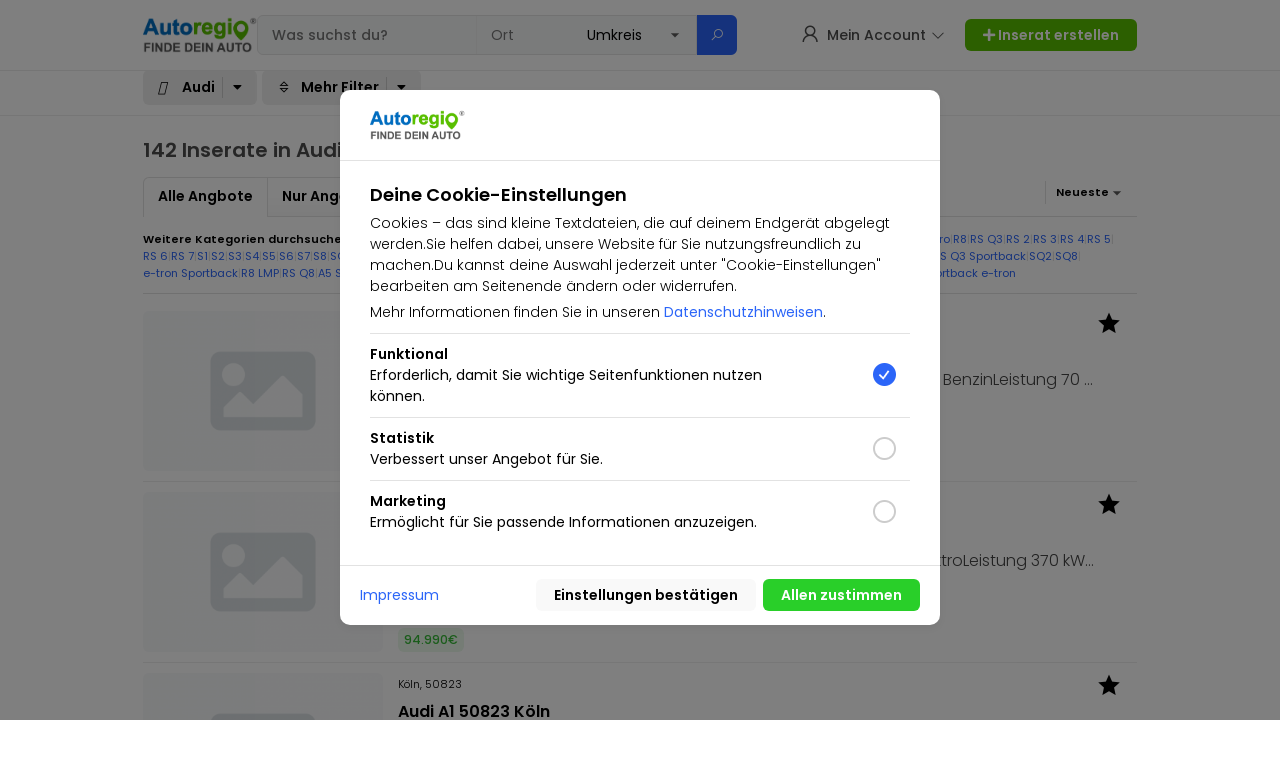

--- FILE ---
content_type: text/html;charset=UTF-8
request_url: https://autoregio.de/li/audi?&page=7
body_size: 12966
content:
<!DOCTYPE HTML><html lang="de"><head><base href="https://autoregio.de/"><meta charset="UTF-8"><title>Inserate - Audi - autoregio.de</title><meta http-equiv="content-Language" content="de" /><meta name="robots" content="index,follow" /><meta name="viewport" content="width=device-width, initial-scale=1.0, maximum-scale=1.0, user-scalable=no" /><meta name="theme-color" content="#143eea" /><meta name="description" content=" Gebrauchtwagen und Neuwagen Kaufen und Verkaufen"><meta name="apple-mobile-web-app-title" content="autoregio.de"><meta name="application-name" content="autoregio.de"><link rel="preconnect" href="https://fonts.googleapis.com"><link rel="preconnect" href="https://fonts.gstatic.com" crossorigin><link href="https://fonts.googleapis.com/css2?family=Poppins:wght@100;200;300;400;500;600&display=swap" rel="stylesheet"><link rel="stylesheet" id="1" href="res/styles/style.css?version=11.911111226" media="all"><link rel="stylesheet" id="2" href="res/styles/responsive.css?version=11.911111226" media="only screen and (min-device-width : 320px) and (max-device-width : 480px)"><link rel="stylesheet" id="3" href="res/styles/style.overwrite.css?version=11.911111226" media="all"><script>function done(callback){ jQuery(document).ready(function(){ callback(); }); }</script><script>function bigPipeCSSEvent(id, css){ var head = document.getElementsByTagName('head')[0]; var link = document.createElement('link'); link.id = id; link.rel = 'stylesheet'; link.type = 'text/css'; link.href = css; link.media = 'all'; head.appendChild(link); }</script><script src="https://cdnjs.cloudflare.com/ajax/libs/jquery/3.5.1/jquery.min.js" integrity="sha512-bLT0Qm9VnAYZDflyKcBaQ2gg0hSYNQrJ8RilYldYQ1FxQYoCLtUjuuRuZo+fjqhx/qtq/1itJ0C2ejDxltZVFg==" crossorigin="anonymous"></script><script src="java/index.js"></script><script type="text/javascript" src="java/plugins/prebid-ads/google-ads.js"></script><script>done(() => {bigPipeCSSEvent(4, 'https://cdnjs.cloudflare.com/ajax/libs/font-awesome/5.15.2/css/all.min.css');bigPipeCSSEvent(5, 'https://maxst.icons8.com/vue-static/landings/line-awesome/line-awesome/1.3.0/css/line-awesome.min.css');})</script><script async src="https://www.googletagmanager.com/gtag/js?id=G-HB675Z7ZBK"></script><script>window.dataLayer = window.dataLayer || [];function gtag(){dataLayer.push(arguments);}gtag('js', new Date());gtag('config', 'G-HB675Z7ZBK');</script><script src="https://js.stripe.com/v3/"></script><script>var stripe = Stripe('pk_live_51KX8VqH6XbFbwiKuowNZWrc3ePtITPsfRhJD7WcXezw36g55Bt0nh4eWdk00t8CkMlm6f6teE3cYLdu6p2VEtNba00W4MYIyiT');</script></head><body><style>.LoadingScreen{ position: fixed; z-index: 9900000000; background: #fff; width: 100vw; height: 100vh; }.LoadingScreen .View{ display: flex; width: 100%; height: 100%; align-items: center; }</style><div class="LoadingScreen"><div class="View"><div class="spinner spinner-grey"></div></div></div><script>done(function(){ jQuery(".LoadingScreen").hide().remove(); });</script><style>.CategorySearchLayout{ top: 70px; }</style><div class="HeaderLayout_Placeholder Layout_Kijiji"></div><div class="__ResponsiveView_DrawerMenu"><div class="__DrawerLayout"><div class="__DrawerMenu"><div class="__DrawerMenu_Logo"></div><div class="__DrawerMenu_LinkItems"><div class="__DrawerMenu_Link" onclick="Service.pageUrl({ url: 'sell' })"><span><i class="las la-plus"></i></span><span>Gratis Inserat aufgeben</span></div><div class="__DrawerMenu_Link" onclick="Service.pageUrl({ url: '' })"><span><i class="las la-home"></i></span><span>Startseite</span></div><div class="__DrawerMenu_Link" onclick="Service.pageUrl({ url: 'favorites' })"><span><i class="las la-star"></i></span><span>Merkliste</span></div><div class="__DrawerMenu_Link" onclick="Service.pageUrl({ url: 'myads/active' })"><span><i class="las la-tag"></i></span><span>Meine Inserate</span></div><div class="__DrawerMenu_Link" onclick="Service.pageUrl({ url: 'chat' })"><span><i class="las la-envelope"></i></span><span>Meine Nachrichten</span></div><div class="__DrawerMenu_Link" onclick="Service.pageUrl({ url: 'account' })"><span><i class="las la-cog"></i></span><span>Mein Profil</span></div><div class="__DrawerMenu_Link" onclick="Service.pageUrl({ url: 'help' })"><span><i class="las la-question-circle"></i></span><span>Hilfe</span></div><div class="__LoginItem"><div onclick="Service.pageUrl({ url: 'login' })" class="btn btn--blue btn-normal">Einloggen</div></div><div class="__LoginItem Bottom"><div onclick="Service.pageUrl({ url: 'register' })" class="btn btn--white btn-normal">Registrieren</div></div><div class="__DrawerMenu_Links"><div class="__Item"><a href="page/auto-kaufen" title="Auto kaufen">Auto kaufen</a></div><div class="__Item"><a href="page/auto-verkaufen" title="Auto verkaufen">Auto verkaufen</a></div><div class="__Item"><a href="page/auto-lexikon" title="Auto-Lexikon">Auto-Lexikon</a></div><div class="__Item"><a href="page/datenschutz" title="Datenschutz">Datenschutz</a></div><div class="__Item"><a href="page/eu-neuwagen" title="EU Neuwagen">EU Neuwagen</a></div><div class="__Item"><a href="page/finanziertes-auto-verkaufen" title="Finanziertes Auto verkaufen">Finanziertes Auto verkaufen</a></div><div class="__Item"><a href="page/gebrauchtwagen" title="Gebrauchtwagen">Gebrauchtwagen</a></div><div class="__Item"><a href="page/impressum" title="Impressum">Impressum</a></div><div class="__Item"><a href="page/jahreswagen" title="Jahreswagen">Jahreswagen</a></div><div class="__Item"><a href="page/neuwagen-" title="Neuwagen ">Neuwagen </a></div><div class="__Item"><a href="page/neuwagen-kaufen" title="Neuwagen kaufen">Neuwagen kaufen</a></div><div class="__Item"><a href="page/nutzungsbedingungen" title="Nutzungsbedingungen">Nutzungsbedingungen</a></div><div class="__Item"><a href="help" title="Hilfe">Hilfe</a></div><div class="__Item"><a href="javascript:void(0)" onclick="dialog.show('login', { dialog: true })" title="Support kontaktieren">Support kontaktieren</a></div></div></div></div><div class="__DrawerMenuCloseView" onclick="Service.hideDrawerMenu()"></div></div></div><div class="HeaderLayoutResponsive"><div class="__HeaderLayoutResponsive"><div class="__DrawerMenu" onclick="Service.showDrawerMenu()"><i class="fas fa-bars"></i></div><div class="__TitleTextBar">Title</div><div class="__SearchBar"><input type="text" name="responsive_q" placeholder="Suchen..." onkeyup="if(event.keyCode === 13){ Service.transmitString('q', jQuery(this).val()); jQuery('#onSubmitSearch').submit(); }"><div class="__SearchIcon"><i class="las la-search"></i></div><div class="__LocationIcon"><div class="__LocationIconBase"><i class="fas fa-map-marker-alt"></i></div></div></div><div class="__UserProfile"><div class="__UserProfileLayout"><span onclick="Service.pageUrl({ url: 'login' })"><img src="res/drawable/ic_profile_male_holder.png" width="60"></span></div></div></div></div><div class="HeaderLayout Layout_Kijiji"><div class="View"><div class="__Center"><div class="Layout"><div class="__NavBar"><div class="__Logo"><div class="Layout_Kijiji"><img src="upload/assets/logo.png" alt="autoregio.de" onclick="Service.pageUrl({ url: 'https://autoregio.de/' })"><div class="__Layout_Kijiji_SearchBar"><!-- @search --><div class="__SearchBar Layout_Kijiji"><form method="get" action="li/" id="onSubmitSearch"><div class="__InputBar"><span><input type="text" name="q" autocomplete="off" id="searchHeaderAutocomplete" placeholder="Was suchst du?"><div class="__SearchAutocompleteResults __SearchKeywords"><div class="arrow_box __SearchAutocompleteResultsResponse"><div class="spinner spinner-grey spinner-md"></div></div></div></span><span><input type="text" name="city" placeholder="Ort" id="searchCityName" autocomplete="off"><div class="__SearchAutocompleteResults __SearchCityNames"><div class="arrow_box __SearchCityByNameResponse"><div class="spinner spinner-grey spinner-md"></div></div></div></span><span><select name="city_radius"><option value="">Umkreis</option><option value="5">+5km</option><option value="10">+10km</option><option value="20">+20km</option><option value="30">+30km</option><option value="50">+50km</option><option value="100">+100km</option><option value="150">+150km</option><option value="200">+200km</option></select></span></div><div class="__SubmitButton"><div class="__HiddenButton"><input type="submit" id="onSubmitSearchClickEvent"></div><div class="__SearchButton" onclick="jQuery('#onSubmitSearch').submit()"><i class="las la-search"></i></div></div><input type="hidden" name="sort" value="4"></form></div><!-- @search.end --></div></div></div><div class="__Navigation"><div class="__User_Navigation" onclick="Service.showUserMenu()"><span><i class="las la-user"></i></span><span>Mein Account</span><span><i class="las la-angle-down"></i></span><div class="__User_Navigation_MenuList __User_Navigation_MenuList_User"><div class="__MenuList"><div class="__LoginItem"><div onclick="Service.pageUrl({ url: 'login' })" class="btn btn--white btn-normal btn--sm">Einloggen</div></div><div class="__LoginItem Bottom"><div onclick="Service.pageUrl({ url: 'register' })" class="btn btn--lime btn-normal btn--sm">Kostenlos Registrieren</div></div><div class="__Item" onclick="Service.pageUrl({ url: 'favorites' })"><span><i class="las la-star"></i></span><span>Merkliste</span></div><div class="__Item" onclick="Service.pageUrl({ url: 'myads/active' })"><span><i class="las la-tag"></i></span><span>Meine Inserate</span></div><div class="__Item" onclick="Service.pageUrl({ url: 'chat' })"><span><i class="las la-envelope"></i></span><span>Meine Nachrichten</span></div><div class="__Item" onclick="Service.pageUrl({ url: 'account' })"><span><i class="las la-cog"></i></span><span>Mein Profil</span></div><div class="__Item" onclick="Service.pageUrl({ url: 'help' })"><span><i class="las la-question-circle"></i></span><span>Hilfe</span></div></div></div></div><div class="__CreateButton"><div class="btn btn--sm btn--greywhite btn-normal" onclick="Service.pageUrl({ url: 'sell' })"><i class="fas fa-plus"></i>&nbsp;Inserat erstellen</div></div></div></div></div></div></div></div><div class="CookieLayout"><div class="__CookieLayout"><form action="set/cookie" method="post"><div class="__CookieView"><div class="__Logo"><img src="upload/assets/logo.png"></div><div class="__Content"><div class="__Content_TextView"><div class="__Title">Deine Cookie-Einstellungen</div><div class="__SubTitle">Cookies – das sind kleine Textdateien, die auf deinem Endgerät abgelegt werden.Sie helfen dabei, unsere Website für Sie nutzungsfreundlich zu machen.Du kannst deine Auswahl jederzeit unter "Cookie-Einstellungen" bearbeiten am Seitenende ändern oder widerrufen.</div><div class="__SubTitle Bottom">Mehr Informationen finden Sie in unseren <a href="page/privacy" target="_blank">Datenschutzhinweisen</a>.</div><div class="__Item"><div class="__Item_TextView"><b>Funktional</b><br>Erforderlich, damit Sie wichtige Seitenfunktionen nutzen können.</div><div class="__Item_Checkbox"><input id="eu_cookie_functions" type="checkbox" class="r_checkbox" name="cookie[]" value="1" checked/><label for="eu_cookie_functions" class="label label-blue"></label></div></div><div class="__Item"><div class="__Item_TextView"><b>Statistik</b><br>Verbessert unser Angebot für Sie.</div><div class="__Item_Checkbox"><input id="eu_cookie_stat" type="checkbox" class="r_checkbox" name="cookie[]" value="2"/><label for="eu_cookie_stat" class="label label-blue"></label></div></div><div class="__Item"><div class="__Item_TextView"><b>Marketing</b><br>Ermöglicht für Sie passende Informationen anzuzeigen.</div><div class="__Item_Checkbox"><input id="eu_cookie_marketing" type="checkbox" class="r_checkbox" name="cookie[]" value="3"/><label for="eu_cookie_marketing" class="label label-blue"></label></div></div></div></div><div class="__Button"><div class="__Links"><a href="page/imprint" target="_blank">Impressum</a></div><div class="__Buttons"><input type="submit" value="Einstellungen bestätigen" class="btn btn--greywhite btn--sm btn-normal"><input type="submit" name="set_all" value="Allen zustimmen" class="btn btn--lime btn--sm btn-normal"></div></div></div></form></div></div><script>done(() => Service.hideHeaderBorderLine());</script><div class="CategorySearchLayout"><div class="RelativeLayout"><div class="__Center"><div class="Layout ScrollViewOnResponsiveView Relative"><div class="__SearchItems"><div class="__SearchItemsScrollView"><div class="__SearchItem" onclick="Service.showCategoryList();"><span><i class=" fa-car"></i></span><span><b>Audi</b></span><span><i class="fas fa-caret-down"></i></span><script>jQuery(".__CategorySelectList").addClass("Category");</script></div><div class="__SearchItem" onclick="Service.searchToogleFilter()"><span><i class="las la-sort"></i></span><span><b>Mehr Filter</b></span><span><i class="fas fa-caret-down"></i></span></div></div></div><div class="SearchFiltersCategoryListener"><div class="__CategorySelectList"><div class="arrow_box"><div class="__CategorySelectList_Title">Kategorie auswählen</div><div class="__CategorySelectList_List"><script>done(() => Service.getCategoryList())</script></div><div class="__CategorySelectList_Button"><div class="btn btn--blue btn--sm btn-normal">Suchen&nbsp; <i class="fas fa-chevron-right"></i></div></div></div></div></div><div class="SearchFilters"><form id="onSubmitSearchExtendsFields"><div class="__SearchFilterList"><div class="__FilterItem"><span>Preis von</span><span><input type="text" name="price_from"></span></div><div class="__FilterItem"><span>Preis bis</span><span><input type="text" name="price_to"></span></div><div class="__FilterItem"><span>Typ</span><span><select name="product_type"><option value="">Alle</option><option value="1">Nur Angebote</option><option value="2">Nur Gesuche</option></select></span></div><div class="__FilterItem"><span>Inserent</span><span><select name="product_watch_type"><option value="">Alle</option><option value="1">Privat</option><option value="2">Gewerblich</option></select></span></div><div class="__FilterItem"><span>Versand</span><span><select name="is_shipping"><option value="">Alle</option><option value="1">Versand möglich</option><option value="2">Ohne Versand</option></select></span></div></div><div class="__SearchFilterListButton"><input type="submit" value="Ergebnisse filtern" class="btn btn--xsm btn-normal btn--lime"></div></form></div></div></div></div></div><div class="RelativeLayout"><div class="__Center"><div class="Layout"><div class="CategorySearchLayoutPlaceholder"></div><div class="CategoryListLayout"><div class="__Title hideOnResponsiveView"><h1>142 Inserate in Audi</h1></div><div class="CategoryTabLayoutItems"><div class="__TabItems"><div  class="__Item Active"   onclick="Service.pageUrl({ url: 'li/audi?parent_id=' })">Alle Angbote</div><div   class="__Item"  onclick="Service.pageUrl({ url: 'li/audi?parent_id=&product_type=1' })">Nur Angebote</div><div   class="__Item"  onclick="Service.pageUrl({ url: 'li/audi?parent_id=&product_type=2' })">Nur Gesuche</div></div><div class="__SortTypes"><div class="__Left Padding"></div><div class="__Left"><select name="sort_filter"><option value="1">Teuerste</option><option value="2">Günstigste</option><option value="3">Älteste</option><option value="4" selected>Neueste</option><option value="5">Relevanz</option></select><script>done(() => Service.categorySearchListFilter("sort_filter"));</script></div></div></div><div class="__SubCategoryListener"><b>Weitere Kategorien durchsuchen:</b><a href="li/100?parent_id=366" title="100 - autoregio.de">100</a> |<a href="li/200?parent_id=367" title="200 - autoregio.de">200</a> |<a href="li/50?parent_id=368" title="50 - autoregio.de">50</a> |<a href="li/80?parent_id=369" title="80 - autoregio.de">80</a> |<a href="li/90?parent_id=370" title="90 - autoregio.de">90</a> |<a href="li/A1?parent_id=371" title="A1 - autoregio.de">A1</a> |<a href="li/A2?parent_id=372" title="A2 - autoregio.de">A2</a> |<a href="li/A3?parent_id=373" title="A3 - autoregio.de">A3</a> |<a href="li/A4 allroad?parent_id=374" title="A4 allroad - autoregio.de">A4 allroad</a> |<a href="li/A4?parent_id=375" title="A4 - autoregio.de">A4</a> |<a href="li/A5?parent_id=376" title="A5 - autoregio.de">A5</a> |<a href="li/Allroad?parent_id=377" title="Allroad - autoregio.de">Allroad</a> |<a href="li/A6?parent_id=378" title="A6 - autoregio.de">A6</a> |<a href="li/A7?parent_id=379" title="A7 - autoregio.de">A7</a> |<a href="li/A8?parent_id=380" title="A8 - autoregio.de">A8</a> |<a href="li/Cabriolet?parent_id=381" title="Cabriolet - autoregio.de">Cabriolet</a> |<a href="li/Coupe?parent_id=382" title="Coupe - autoregio.de">Coupe</a> |<a href="li/NSU RO 80?parent_id=383" title="NSU RO 80 - autoregio.de">NSU RO 80</a> |<a href="li/Q3?parent_id=384" title="Q3 - autoregio.de">Q3</a> |<a href="li/Q5?parent_id=385" title="Q5 - autoregio.de">Q5</a> |<a href="li/Q7?parent_id=386" title="Q7 - autoregio.de">Q7</a> |<a href="li/Quattro?parent_id=387" title="Quattro - autoregio.de">Quattro</a> |<a href="li/R8?parent_id=388" title="R8 - autoregio.de">R8</a> |<a href="li/RS Q3?parent_id=389" title="RS Q3 - autoregio.de">RS Q3</a> |<a href="li/RS 2?parent_id=390" title="RS 2 - autoregio.de">RS 2</a> |<a href="li/RS 3?parent_id=391" title="RS 3 - autoregio.de">RS 3</a> |<a href="li/RS 4?parent_id=392" title="RS 4 - autoregio.de">RS 4</a> |<a href="li/RS 5?parent_id=393" title="RS 5 - autoregio.de">RS 5</a> |<a href="li/RS 6?parent_id=394" title="RS 6 - autoregio.de">RS 6</a> |<a href="li/RS 7?parent_id=395" title="RS 7 - autoregio.de">RS 7</a> |<a href="li/S1?parent_id=396" title="S1 - autoregio.de">S1</a> |<a href="li/S2?parent_id=397" title="S2 - autoregio.de">S2</a> |<a href="li/S3?parent_id=398" title="S3 - autoregio.de">S3</a> |<a href="li/S4?parent_id=399" title="S4 - autoregio.de">S4</a> |<a href="li/S5?parent_id=400" title="S5 - autoregio.de">S5</a> |<a href="li/S6?parent_id=401" title="S6 - autoregio.de">S6</a> |<a href="li/S7?parent_id=402" title="S7 - autoregio.de">S7</a> |<a href="li/S8?parent_id=403" title="S8 - autoregio.de">S8</a> |<a href="li/SQ5?parent_id=404" title="SQ5 - autoregio.de">SQ5</a> |<a href="li/TT?parent_id=405" title="TT - autoregio.de">TT</a> |<a href="li/V8?parent_id=406" title="V8 - autoregio.de">V8</a> |<a href="li/TT RS?parent_id=2474" title="TT RS - autoregio.de">TT RS</a> |<a href="li/TTS?parent_id=2475" title="TTS - autoregio.de">TTS</a> |<a href="li/920?parent_id=2640" title="920 - autoregio.de">920</a> |<a href="li/F103?parent_id=2740" title="F103 - autoregio.de">F103</a> |<a href="li/Typ R?parent_id=2741" title="Typ R - autoregio.de">Typ R</a> |<a href="li/Q2?parent_id=2793" title="Q2 - autoregio.de">Q2</a> |<a href="li/SQ7?parent_id=2794" title="SQ7 - autoregio.de">SQ7</a> |<a href="li/4000?parent_id=2861" title="4000 - autoregio.de">4000</a> |<a href="li/5000?parent_id=2862" title="5000 - autoregio.de">5000</a> |<a href="li/Coupe S?parent_id=2863" title="Coupe S - autoregio.de">Coupe S</a> |<a href="li/Fox?parent_id=2864" title="Fox - autoregio.de">Fox</a> |<a href="li/Q8?parent_id=3802" title="Q8 - autoregio.de">Q8</a> |<a href="li/Q8 I?parent_id=3844" title="Q8 I - autoregio.de">Q8 I</a> |<a href="li/e-tron?parent_id=3846" title="e-tron - autoregio.de">e-tron</a> |<a href="li/A6 allroad?parent_id=3935" title="A6 allroad - autoregio.de">A6 allroad</a> |<a href="li/Q3 Sportback?parent_id=3936" title="Q3 Sportback - autoregio.de">Q3 Sportback</a> |<a href="li/RS Q3 Sportback?parent_id=3937" title="RS Q3 Sportback - autoregio.de">RS Q3 Sportback</a> |<a href="li/SQ2?parent_id=3938" title="SQ2 - autoregio.de">SQ2</a> |<a href="li/SQ8?parent_id=3939" title="SQ8 - autoregio.de">SQ8</a> |<a href="li/e-tron Sportback?parent_id=4298" title="e-tron Sportback - autoregio.de">e-tron Sportback</a> |<a href="li/R8 LMP?parent_id=4299" title="R8 LMP - autoregio.de">R8 LMP</a> |<a href="li/RS Q8?parent_id=4330" title="RS Q8 - autoregio.de">RS Q8</a> |<a href="li/A5 Sportback?parent_id=4359" title="A5 Sportback - autoregio.de">A5 Sportback</a> |<a href="li/e-tron S?parent_id=4398" title="e-tron S - autoregio.de">e-tron S</a> |<a href="li/e-tron S Sportback?parent_id=4399" title="e-tron S Sportback - autoregio.de">e-tron S Sportback</a> |<a href="li/Q5 Sportback?parent_id=4400" title="Q5 Sportback - autoregio.de">Q5 Sportback</a> |<a href="li/SQ5 Sportback?parent_id=4401" title="SQ5 Sportback - autoregio.de">SQ5 Sportback</a> |<a href="li/e-tron GT?parent_id=4408" title="e-tron GT - autoregio.de">e-tron GT</a> |<a href="li/RS e-tron GT?parent_id=4409" title="RS e-tron GT - autoregio.de">RS e-tron GT</a> |<a href="li/Q4 e-tron?parent_id=4444" title="Q4 e-tron - autoregio.de">Q4 e-tron</a> |<a href="li/Q4 Sportback e-tron?parent_id=4445" title="Q4 Sportback e-tron - autoregio.de">Q4 Sportback e-tron</a> </div><div class="__ProductItemListener"><div class="__Item __ItemById_18781" ><div class="__ImageView" onclick="Service.pageUrl({ url: 'https://autoregio.de/kln/audi-a1-50823-kln/18781' })"><img class="lazyload" src="photo/default.png/520/325" data-src="https://autoregio.de/photo/34864_348649731_1001.jpg/520/325" alt="Audi A1  50823 Köln - autoregio.de"></div><div class="__TextView"><div class="__CityName">Köln, 50823</div><div class="__ProductTitle"><a href="https://autoregio.de/kln/audi-a1-50823-kln/18781" title="Audi A1  50823 Köln - autoregio.de">Audi A1  50823 Köln</a></div><div class="__ProductDescription" onclick="Service.pageUrl({ url: 'https://autoregio.de/kln/audi-a1-50823-kln/18781' })">Kilometerstand 10 kmGetriebe SchaltgetriebeErstzulassung -Kraftstoff BenzinLeistung 70 kW (95 PS)Verk&auml;ufer H&auml;ndlerFahrzeugbeschreibungGetriebeSchaltgetriebeTechnikBordcomputerPartikelfilterStart-Stop-AutomatikVolldigitales KombiinstrumentAssistentenM&uuml;digkeitserkennungRegensensorLichtsensorNotbremsassistentSpurhalteassistentKomfortKlimaautomatikServolenkungZentralverriegelungElektrischer FensterheberSitzheizungElektrische AussenspiegelTeilbare RuecksitzlehneTempomatMultifunktionslenkradKeyless Go StartfunktionMittelarmlehneInnenraumfilterLenksaeule einstellbarParkDistanceControl vorne und hintenLederlenkradGeschwindigkeitsbegrenzungsanlageKlimaautomatik-2-ZonenSichtLED-HauptscheinwerferLED-TagfahrlichtLED-RueckleuchtenColorverglasungAussenspiegel [base64] CarPlayAndroid AutoSprachsteuerungDABTouchscreenMusikstreamingUmweltGr&uuml;ne UmweltplaketteEnergieeffizienzklasse BQualit&auml;tGarantieHUAU neuNichtraucherfahrzeugSonstigesKatalysatorMetallicAlufelgenGepaeckraumabdeckungStossfaenger in WagenfarbePlus-PaketLM-Felgen 65x16 (10-Speichen)Infotainment-PaketMetallic-LackierungEinparkhilfe vorn und hintenakustisch und optisch mit selektiver Anzeige (APS Plus)Komfort-Klimaautomatik 2-ZonenKontur / Ambientebeleuchtungs-PaketBluetooth-Freisprecheinrichtung mit Spracherkennung (Audi Phone Box)Verglasung hinten abgedunkelt (Privacyverglasung)Sitzheizung vornAu&szlig;enspiegel elektr. verstell-heiz- und anklappbarMittelarmlehne vorn mit FachLenkrad (Sport/Leder - 3-Speichenunten abgeflacht) mit Multifunktion plusAblage-PaketGep&auml;ckraum-PaketScheinwerfer LEDAudi Smartphone InterfaceAu&szlig;enspiegel elektr. verstell- und heizbarHeckleuchten LED mit dynamischem BlinklichtNeuwagen-ReifengarantieAudi connect (Internetbasierende Dienste)Au&szlig;enspiegel rechts mit BordsteinautomatikEinparkhilfe (APS)Farbdisplay (101 Zoll)Kombiinstrument digital (virtual cockpit)Komfortschl&uuml;sselLenkrad (Leder - 3-Speichen) mit Multifunktion plusMulti-Media-Interface MMIScheibenwaschd&uuml;sen heizbarSoundsystem DSP / Audi Sound-SystemGeschwindigkeits-BegrenzeranlageKopf-Airbag-System (Sideguard)Start/Stop-AnlageFensterheber elektrisch vorn + hintenLenks&auml;ule (Lenkrad) mech. H&ouml;hen-/L&auml;ngsverstellungSitzbezug / Polsterung: Stoff DeltaIsofix-Aufnahmen f&uuml;r Kindersitz an Beifahrersitz und R&uuml;cksitzAirbag Beifahrerseite abschaltbarAnti-Blockier-System (ABS)USB-SchnittstelleWegfahrsperre (elektronisch)Reifenkontroll-AnzeigeR&uuml;cksitzlehne geteilt/klappbarSeitenairbag vornMotor 10 Ltr. - 70 kW TFSILicht- und RegensensorFrontscheibe W&auml;rmeschutzverglasungSto&szlig;f&auml;nger lackiertAirbag Fahrer-/BeifahrerseiteAntriebsart: FrontantriebBluetooth-SchnittstelleBremsassistent (Audi pre sense front)Elektron. Stabilit&auml;tskontrolle (ESC)Farbdisplay (88 Zoll)Farbdisplay (88 Zoll)HeckscheibenwischerM&uuml;digkeitserkennung (Pausenempfehlung)Notfall-Assistent mit automatischem NotrufRadioempfang digital (DAB)Reifen-ReparaturkitServolenkung elektro-mechanischSpurverlassenswarnungTagfahrlichtGetriebe 5-Gang... &Auml;nderungen, Zwischenverkauf und Irrt&uuml;mer vorbehalten. by dotzilla</div><div class="__Button __SetPriceRequest" data-price="26980.00"><div class="GreenInfo">26.980€</div></div></div><div class="__StarView"><i class="las la-star" onclick="dialog.show('login', { dialog: true })"></i></div></div><div class="__Item __ItemById_18774" ><div class="__ImageView" onclick="Service.pageUrl({ url: 'https://autoregio.de/kln/audi-e-tron-50823-kln/18774' })"><img class="lazyload" src="photo/default.png/520/325" data-src="https://autoregio.de/photo/34864_348644246_1001.jpg/520/325" alt="Audi e-tron  50823 Köln - autoregio.de"></div><div class="__TextView"><div class="__CityName">Köln, 50823</div><div class="__ProductTitle"><a href="https://autoregio.de/kln/audi-e-tron-50823-kln/18774" title="Audi e-tron  50823 Köln - autoregio.de">Audi e-tron  50823 Köln</a></div><div class="__ProductDescription" onclick="Service.pageUrl({ url: 'https://autoregio.de/kln/audi-e-tron-50823-kln/18774' })">Kilometerstand 2.500 kmGetriebe -Erstzulassung 12/2022Kraftstoff  ElektroLeistung 370 kW (503 PS)Verk&auml;ufer H&auml;ndlerFahrzeugbeschreibungGetriebeAutomatikTechnikAllradBordcomputerNiveauregulierungAdaptives DaempfungssystemLuftfederungSchaltwippenVolldigitales KombiinstrumentAssistentenTotwinkel-AssistentM&uuml;[base64] FensterheberLederausstattungSitzheizungElektrische AussenspiegelTeilbare RuecksitzlehneTempomatStandheizungMultifunktionslenkradKeyless Go StartfunktionElektrische SitzeInnenspiegel autom. abblendbarMittelarmlehneInnenraumfilterLenksaeule einstellbarSportsitzeParkDistanceControl vorne und hintenElektrische HeckklappeKeyless EntryMemory SitzeAmbiente BeleuchtungLordosenst&uuml;tzeLederlenkradSitzheizung hintenGeschwindigkeitsbegrenzungsanlageKlimaautomatik-2-ZonenKlimaautomatik-3-ZonenKlimaautomatik-4-ZonenFunkfernbedienungSichtLED-Hauptscheinwerferadaptives KurvenlichtDynamisches KurvenlichtBlendfreies FernlichtLED-TagfahrlichtHEAD-UP-DisplayLED-RueckleuchtenNebelscheinwerferScheinwerferregulierungColorverglasungScheinwerferreinigungAussenspiegel beheizbarR&uuml;[base64] und OlufsenBluetoothFreisprecheinrichtungApple CarPlayAndroid AutoSprachsteuerungDABWLANTouchscreenUmweltGr&uuml;ne UmweltplaketteEnergieeffizienzklasse A+++Qualit&auml;tGarantieHUAU neuNichtraucherfahrzeugSonstigesMetallicSportausstattungAlufelgenGepaeckraumabdeckungStossfaenger in WagenfarbeElektrischesPanoramadachSportpaketAnhaengerkupplung abnehmbarSportfahrwerkElektrische ParkbremseSommerreifenRaucherpaketGep&auml;ckraumabtrennungLM-Felgen 105x22 (5-Arm-Interferenztitangrauglanzgedreht)Assistenz-Paket TourMatrix-LED-ScheinwerferPanoramadach vorn elektrischhinten festSound-System Bang & OlufsenAssistenz-Paket StadtParklenkassistentSitzbezug / Polsterung: Leder Valcona mit Logo-Pr&auml;gung in VordersitzlehnenMetallic-LackierungKomfortschl&uuml;ssel mit sensorgesteuerter Heckklappenentriegelung inkl. (&ouml;ffnen + schliessen)Komfort-Klimaautomatik 4-ZonenSitzheizung vorn und hintenAnh&auml;ngerkupplung (Kugelkopf abnehmbar)Head-up-DisplaySportsitze vornKontur / Ambientebeleuchtungs-PaketR&uuml;ckfahrkameraBluetooth-Freisprecheinrichtung mit Spracherkennung (Audi Phone Box)Lenks&auml;ule (Lenkrad) elektr. verstellbar mit MemoryPrivacyverglasungDABAu&szlig;enspiegel elektr. verstell-heiz- und anklappbarmit Abblendautomatik und MemoryReifendruck-KontrollsystemAudi Smartphone InterfaceAblage- und Gep&auml;ckraum-PaketBremss&auml;ttel Schwarz lackiertHeckleuchten LED mit dynamischem BlinklichtAudi pre senseAdaptive Cruise Control mit Autom. DistanzregelungAdaptiver FahrassistentAu&szlig;enspiegel rechts mit BordsteinautomatikAusstiegswarnungAusweich-AssistenKreuzungs-AssistentNotfall-Assistent mit automatischem NotrufSpurverlassenswarnungSpurverlassenswarnung inkl. Notfall-AssistentSpurwechselassistent (Side Assist) inkl. Audi pre sense rearTempolimit-AnzeigeT&uuml;rverkleidungseins&auml;tz... &Auml;nderungen, Zwischenverkauf und Irrt&uuml;mer vorbehalten. by dotzilla</div><div class="__Button __SetPriceRequest" data-price="94990.00"><div class="GreenInfo">94.990€</div></div></div><div class="__StarView"><i class="las la-star" onclick="dialog.show('login', { dialog: true })"></i></div></div><div class="__Item __ItemById_18765" ><div class="__ImageView" onclick="Service.pageUrl({ url: 'https://autoregio.de/kln/audi-a1-50823-kln/18765' })"><img class="lazyload" src="photo/default.png/520/325" data-src="https://autoregio.de/photo/34864_348643704_1001.jpg/520/325" alt="Audi A1  50823 Köln - autoregio.de"></div><div class="__TextView"><div class="__CityName">Köln, 50823</div><div class="__ProductTitle"><a href="https://autoregio.de/kln/audi-a1-50823-kln/18765" title="Audi A1  50823 Köln - autoregio.de">Audi A1  50823 Köln</a></div><div class="__ProductDescription" onclick="Service.pageUrl({ url: 'https://autoregio.de/kln/audi-a1-50823-kln/18765' })">Kilometerstand 10 kmGetriebe SchaltgetriebeErstzulassung -Kraftstoff BenzinLeistung 70 kW (95 PS)Verk&auml;ufer H&auml;ndlerFahrzeugbeschreibungGetriebeSchaltgetriebeTechnikBordcomputerStart-Stop-AutomatikVolldigitales KombiinstrumentAssistentenM&uuml;digkeitserkennungRegensensorLichtsensorNotbremsassistentSpurhalteassistentKomfortServolenkungZentralverriegelungElektrischer FensterheberSitzheizungElektrische AussenspiegelTeilbare RuecksitzlehneTempomatMultifunktionslenkradKeyless Go StartfunktionInnenspiegel autom. abblendbarMittelarmlehneInnenraumfilterLenksaeule einstellbarSportsitzeParkDistanceControl vorne und hintenLederlenkradGeschwindigkeitsbegrenzungsanlageKlimaautomatik-2-ZonenSichtLED-HauptscheinwerferLED-TagfahrlichtLED-RueckleuchtenColorverglasungAussenspiegel [base64] CarPlayAndroid AutoSprachsteuerungDABWLANTouchscreenMusikstreamingUmweltGr&uuml;ne UmweltplaketteEnergieeffizienzklasse BQualit&auml;tGarantieHUAU neuNichtraucherfahrzeugSonstigesKatalysatorSportausstattungAlufelgenGepaeckraumabdeckungStossfaenger in WagenfarbeSportpaketSportfahrwerkSommerreifenPlus-PaketInterieur-Paket S lineInfotainment-PaketLM-Felgen 75x17 (5-SpeichenV-Designteilpoliert)Einparkhilfe vorn und hintenakustisch und optisch mit selektiver Anzeige (APS Plus)Komfort-Klimaautomatik 2-ZonenKontur / Ambientebeleuchtungs-PaketOptik-Paket schwarzBluetooth-Freisprecheinrichtung mit Spracherkennung (Audi Phone Box)Verglasung hinten abgedunkelt (Privacyverglasung)Sitzheizung vornGeschwindigkeits-Regelanlage (Tempomat)Innenspiegel mit AbblendautomatikAu&szlig;enspiegel elektr. verstell-heiz- und anklappbarMittelarmlehne vorn mit FachLenkrad (Sport/Leder - 3-Speichenunten abgeflacht) mit Multifunktion plusAblage-PaketSitzh&ouml;henverstellungGep&auml;ckraum-PaketScheinwerfer LEDSportsitze vornAudi Smartphone InterfaceAu&szlig;enspiegel elektr. verstell- und heizbarHeckleuchten LED mit dynamischem BlinklichtNeuwagen-ReifengarantieAudi connect (Internetbasierende Dienste)Au&szlig;enspiegel rechts mit BordsteinautomatikDachhimmel schwarzDekoreinlagen Diamantlack silbergrauEinparkhilfe (APS)Einstiegsleisten mit Aluminiumeinlage und SchriftzugFarbdisplay (101 Zoll)Kombiinstrument digital (virtual cockpit)Komfortschl&uuml;sselLederlenkradLenkrad (Leder - 3-Speichen) mit Multifunktion plusMulti-Media-Interface MMIScheibenwaschd&uuml;sen heizbarSoundsystem DSP / Audi Sound-SystemKopf-Airbag-System (Sideguard)Start/Stop-AnlageFensterheber elektrisch vorn + hintenLenks&auml;ule (Lenkrad) mech. H&ouml;hen-/L&auml;ngsverstellungSto&szlig;f&auml;nger Sport-Design (S-line)Isofix-Aufnahmen f&uuml;r Kindersitz an Beifahrersitz und R&uuml;cksitzAirbag Beifahrerseite abschaltbarSonderlackierung Cortina-Wei&szlig;Anti-Blockier-System (ABS)USB-SchnittstelleWegfahrsperre (elektronisch)Reifenkontroll-AnzeigeR&uuml;cksitzlehne geteilt/klappbarSeitenairbag vornMotor 10 Ltr. - 70 kW TFSILicht- und RegensensorFrontscheibe W&auml;rmeschutzverglasungAirbag Fahrer-/BeifahrerseiteAntriebsart: FrontantriebBluetooth-SchnittstelleBremsassistent (Audi pre sense front)Elektron. Stabilit&auml;tskontrolle (ESC)Farbdisplay (88 Zoll)Farbdisplay (88 Zoll)Geschwindigkeits-BegrenzeranlageHeckscheibenwischerM&uuml;digkeitserkennung (Pausenempfehlung)Notfall-Assistent mit automatischem... &Auml;nderungen, Zwischenverkauf und Irrt&uuml;mer vorbehalten. by dotzilla</div><div class="__Button __SetPriceRequest" data-price="28990.00"><div class="GreenInfo">28.990€</div></div></div><div class="__StarView"><i class="las la-star" onclick="dialog.show('login', { dialog: true })"></i></div></div><div class="__Item __ItemById_18762" ><div class="__ImageView" onclick="Service.pageUrl({ url: 'https://autoregio.de/kln/audi-a6-50823-kln/18762' })"><img class="lazyload" src="photo/default.png/520/325" data-src="https://autoregio.de/photo/34864_348645371_1001.jpg/520/325" alt="Audi A6  50823 Köln - autoregio.de"></div><div class="__TextView"><div class="__CityName">Köln, 50823</div><div class="__ProductTitle"><a href="https://autoregio.de/kln/audi-a6-50823-kln/18762" title="Audi A6  50823 Köln - autoregio.de">Audi A6  50823 Köln</a></div><div class="__ProductDescription" onclick="Service.pageUrl({ url: 'https://autoregio.de/kln/audi-a6-50823-kln/18762' })">Kilometerstand 69.297 kmGetriebe AutomatikErstzulassung 11/2020Kraftstoff DieselLeistung 170 kW (231 PS)Verk&auml;ufer H&auml;[base64] FensterheberLederausstattungSitzheizungElektrische AussenspiegelTeilbare RuecksitzlehneTempomatMultifunktionslenkradKeyless Go StartfunktionInnenspiegel autom. abblendbarMittelarmlehneInnenraumfilterLenksaeule einstellbarSportsitzeParkDistanceControl vorne und hintenElektrische HeckklappeKeyless EntryAmbiente BeleuchtungLordosenst&uuml;[base64] beheizbarPrivacyverglasungSicherheitABSAirbagBeifahrer-AirbagWegfahrsperreSeitenairbagsESPReifendruckkontrolleTraktionskontrolleKopfairbagKindersitzbefestigungNotrufsystemPannenkitIsofix BeifahrersitzEntertainmentNavigationssystemCDSoundsystemRadioTelefonvorbereitungBang und OlufsenBluetoothFreisprecheinrichtungSprachsteuerungDABTouchscreenUmweltGr&uuml;ne UmweltplaketteEnergieeffizienzklasse AQualit&auml;tNichtraucherfahrzeugSonstigesAlufelgenDachrelingGepaeckraumabdeckungStossfaenger in WagenfarbeElektrischesPanoramadachSportpaketSportfahrwerkElektrische ParkbremseFahrerprofilauswahlBusiness-PaketS line Sport / PlusS line ExterieurpaketPanoramadach vorn elektrischhinten festSound-System Bang & OlufsenEinparkhilfe plus vornseitlich und hintenakustisch und optisch mit UmgebungsanzeigeKomfortschl&uuml;ssel mit sensorgesteuerter Heckklappenentriegelung inkl. (&ouml;ffnen + schliessen)Sitzbezug / Polsterung: Alcantara Frequenz / LederVerglasung hinten abgedunkelt (Privacyverglasung) und T&uuml;rscheiben vorn AkustikglasOptik-Paket schwarzVerkehrszeichenerkennungAmbiente-BeleuchtungSitzheizung vornLenkrad (Sport/Leder - 3-Speichenunten abgeflacht) mit Multifunktion und SchaltfunktionAblage-PaketSitzbezug / Polsterung: Leder / Stoff Sequenz mit Logo-Pr&auml;gung in VordersitzlehnenAdaptive ScheibenwischerbeheiztLM-FelgenAbbiege-Assistent linksAdaptive Geschwindigkeitsregelanlage (Adaptive Cruise Control) mit Autom. DistanzregelungAdaptiver FahrassistentAssistenz-Paket TourAu&szlig;enspiegel elektr. anklappbar mit BordsteinautomatikAu&szlig;enspiegel rechts mit BordsteinautomatikAusweich-AssistentBluetooth-Freisprecheinrichtung mit Spracherkennung (Audi Phone Box)Dachhimmel schwarzEinparkhilfe mit selektiver Anzeige (APS Plus)Einstiegsleisten mit Aluminiumeinlage und SchriftzugbeleuchtetFernlichtassistentInnenausstattung: Dekoreinlagen Aluminium matt geb&uuml;rstetdunkelInnenspiegel mit AbblendautomatikKlimaautomatik 4-ZonenNotfall-Assistent mit automatischem NotrufPedale und Fu&szlig;st&uuml;tze in EdelstahlPr&auml;diktiver Effizienz-AssistentSport/Lederlenkrad mit Schaltfunktion S-lineSport-FahrwerkRu&szlig;partikelfilterAirbag Beifahrerseite abschaltbarISOFIX-Aufnahmen f&uuml;r KindersitzStart/Stop-AnlageKopf-Airbag-System (Sideguard)Heckleuchten LEDAntriebsart: AllradantriebLenks&auml;ule (Lenkrad) mech. H&ouml;hen-/L&auml;ngsverstellungAudi drive selectMild-Hybrid-TechnologieMittelarmlehne vornSportsitze vornAnti-Blockier-System (ABS)Airbag Fahrer-/BeifahrerseiteWegfahrsperre (... &Auml;nderungen, Zwischenverkauf und Irrt&uuml;mer vorbehalten. by dotzilla</div><div class="__Button __SetPriceRequest" data-price="47990.00"><div class="GreenInfo">47.990€</div></div></div><div class="__StarView"><i class="las la-star" onclick="dialog.show('login', { dialog: true })"></i></div></div><div class="__Item __ItemById_18757" ><div class="__ImageView" onclick="Service.pageUrl({ url: 'https://autoregio.de/kln/audi-a4-50823-kln/18757' })"><img class="lazyload" src="photo/default.png/520/325" data-src="https://autoregio.de/photo/34864_348647208_1001.jpg/520/325" alt="Audi A4  50823 Köln - autoregio.de"></div><div class="__TextView"><div class="__CityName">Köln, 50823</div><div class="__ProductTitle"><a href="https://autoregio.de/kln/audi-a4-50823-kln/18757" title="Audi A4  50823 Köln - autoregio.de">Audi A4  50823 Köln</a></div><div class="__ProductDescription" onclick="Service.pageUrl({ url: 'https://autoregio.de/kln/audi-a4-50823-kln/18757' })">Kilometerstand 118.046 kmGetriebe AutomatikErstzulassung 07/2019Kraftstoff DieselLeistung 140 kW (190 PS)Verk&auml;ufer H&auml;ndlerFahrzeugbeschreibungGetriebeAutomatikTechnikAllradBordcomputerSperrdifferentialPartikelfilterStart-Stop-AutomatikSchaltwippenVolldigitales KombiinstrumentAssistentenM&uuml;digkeitserkennungVerkehrszeichenerkennungRegensensorLichtsensorNotbremsassistentSpurwechselassistentKomfortKlimaautomatikServolenkungZentralverriegelungElektrischer FensterheberLederausstattungSitzheizungElektrische AussenspiegelTeilbare RuecksitzlehneTempomatPark Distance ControlMultifunktionslenkradKeyless Go StartfunktionInnenspiegel autom. abblendbarMittelarmlehneInnenraumfilterLenksaeule einstellbarSportsitzeElektrische HeckklappeLordosenst&uuml;tzeLederlenkradGeschwindigkeitsbegrenzungsanlageKlimaautomatik-2-ZonenKlimaautomatik-3-ZonenFunkfernbedienungSichtXenon ScheinwerferLED-TagfahrlichtHEAD-UP-DisplayColorverglasungScheinwerferreinigungAussenspiegel [base64] und OlufsenBluetoothFreisprecheinrichtungSprachsteuerungTouchscreenUmweltGr&uuml;ne UmweltplaketteEnergieeffizienzklasse AQualit&auml;tNichtraucherfahrzeugSonstigesKatalysatorMetallicAlufelgenDachrelingGepaeckraumabdeckungStossfaenger in WagenfarbeSportpaketAnh&auml;ngerkupplung klappbarSportfahrwerkElektrische ParkbremseFahrerprofilauswahlGep&auml;ckraumabtrennungNavigation Plus mit MMI TouchS line Sport / PlusHead-up-DisplayS line ExterieurpaketSound-System Bang & OlufsenLM-Felgen 85x19 (10-SpeichenV-Design)Anh&auml;ngerkupplung (Kugelkopf schwenkbar)Perleffekt-LackierungSpurwechselassistent (Side Assist) inkl. Audi pre sense rearKomfort-Klimaautomatik 3-ZonenKombiinstrument digital (virtual cockpit)Verglasung hinten abgedunkelt (Privacyverglasung) und T&uuml;rscheiben vorn AkustikglasBluetooth-Freisprecheinrichtung mit Spracherkennung (Audi Phone Box)Einparkhilfe hinten (APS)Sitzheizung vornGeschwindigkeits-Regelanlage (Tempomat)VerkehrszeichenerkennungLenkrad (Sport/Leder - 3-Speichenunten abgeflacht) mit Multifunktion plusAudi connect (Notruf- und Assistance-System)Mittelarmlehne vorn KomfortausstattungInnenspiegel mit AbblendautomatikTempolimit-AnzeigeSportsitze vornSitzbezug / Polsterung: Leder / Stoff Sequenz mit Logo-Pr&auml;gung in VordersitzlehnenAkustikglas T&uuml;rscheiben vornAudi connect (Internetbasierende Dienste)Bluetooth-Schnittstelle f?r Mobiltelefon inkl. GurtmikrofonDachhimmel schwarzDachrelingDekoreinlagen Aluminium MattEinstiegsleisten mit Aluminiumeinlage und SchriftzugEinstiegsleisten mit Aluminiumeinlage und SchriftzugbeleuchtetFahrer-Informations-System (FIS) mit FarbdisplayGeschwindigkeits-BegrenzeranlagePedale und Fu&szlig;st&uuml;tze in EdelstahlSchwellerleisten Sport-DesignSport/Lederlenkrad mit S-EmblemSport-FahrwerkVerglasung hinten abgedunkelt (Privacy Glass)Ru&szlig;partikelfilterMotor 20 Ltr. - 140 kW 16V TDIISOFIX-Aufnahmen f&uuml;r KindersitzLendenwirbelst&uuml;tzen vornelektr. verstellbarStart/Stop-AnlageKopf-Airbag-System (Sideguard)Antriebsart: Allradantrieb permanentServolenkung elektro-mechanischW&auml;rmeschutzverglasung gr&uuml;n get&ouml;ntLM-FelgenAudi drive selectWendeladebodenAirbag Fahrer-/BeifahrerseiteAnti-Blockier-System (ABS)Licht- und RegensensorWegfahrsperre (elektronisch)Au&szlig;enspi... &Auml;nderungen, Zwischenverkauf und Irrt&uuml;mer vorbehalten. by dotzilla</div><div class="__Button __SetPriceRequest" data-price="30990.00"><div class="GreenInfo">30.990€</div></div></div><div class="__StarView"><i class="las la-star" onclick="dialog.show('login', { dialog: true })"></i></div></div><div class="__Item __ItemById_18756" ><div class="__ImageView" onclick="Service.pageUrl({ url: 'https://autoregio.de/kln/audi-a3-50823-kln/18756' })"><img class="lazyload" src="photo/default.png/520/325" data-src="https://autoregio.de/photo/34864_348644058_1001.jpg/520/325" alt="Audi A3  50823 Köln - autoregio.de"></div><div class="__TextView"><div class="__CityName">Köln, 50823</div><div class="__ProductTitle"><a href="https://autoregio.de/kln/audi-a3-50823-kln/18756" title="Audi A3  50823 Köln - autoregio.de">Audi A3  50823 Köln</a></div><div class="__ProductDescription" onclick="Service.pageUrl({ url: 'https://autoregio.de/kln/audi-a3-50823-kln/18756' })">Kilometerstand 0 kmGetriebe -Erstzulassung -Kraftstoff  Elektro/BenzinLeistung 150 kW (204 PS)Verk&auml;ufer H&auml;ndlerFahrzeugbeschreibungGetriebeAutomatikTechnikBordcomputerStart-Stop-AutomatikSchaltwippenVolldigitales KombiinstrumentAssistentenTotwinkel-AssistentM&uuml;[base64] FensterheberSitzheizungElektrische AussenspiegelTeilbare RuecksitzlehneTempomatStandheizungMultifunktionslenkradKeyless Go StartfunktionMittelarmlehneInnenraumfilterLenksaeule einstellbarSportsitzeParkDistanceControl vorne und hintenAmbiente BeleuchtungLordosenst&uuml;tzeLederlenkradGeschwindigkeitsbegrenzungsanlageKlimaautomatik-2-ZonenSichtLED-HauptscheinwerferBlendfreies FernlichtLED-TagfahrlichtLED-RueckleuchtenNebelscheinwerferScheinwerferregulierungColorverglasungAussenspiegel beheizbarR&uuml;[base64] CarPlayAndroid AutoSprachsteuerungDABWLANTouchscreenMusikstreamingUmweltGr&uuml;ne UmweltplaketteEnergieeffizienzklasse A+++Qualit&auml;tGarantieSonstigesKatalysatorSportausstattungAlufelgenStossfaenger in WagenfarbeSportpaketSportfahrwerkElektrische ParkbremseSommerreifenAssistenz-PaketBusiness-PaketInterieur-Paket S lineLM-Felgen 8x18 (5-ArmBlade-DesignAnthrazit-Schwarzglanzgedreht)LM-Felgen 65x17 (5-Parallelspeichen)Scheinwerfer LEDOptik-Paket schwarz plusSitzbezug / Polsterung: Mikrofaser Dinamica / Kunstleder mono.pur mit Logo-Pr&auml;gung in VordersitzlehnenR&uuml;ckfahrkameraVerglasung hinten abgedunkelt (Privacyverglasung)Sitzheizung vornSound-System DSP / Audi Sound-SystemR&uuml;cksitzlehne geteilt/klappbar (40:20:40)Ambiente-BeleuchtungFahrassistenz-System: Insassen-Schutzsystem (Audi pre sense basic)Lendenwirbelst&uuml;tzen vornelektr. verstellbarAudi connect plus (Internetbasierende Dienste)Ablage- und Gep&auml;ckraum-PaketGeschwindigkeits-Regelanlage (Tempomat)Fahrassistenz-System: FernlichtassistentSportsitze vornAudi Smartphone InterfaceFahrassistenz-System: Adaptive Geschwindigkeitsregelanlage (Adaptive Cruise Control) mit Autom. DistanzregelungKombiinstrument digital (virtual cockpit plus)Sitzbezug / Polsterung: Leder / Kunstleder mono.pur 550 Kombination mit Logo-Pr&auml;gungLenkrad (Leder - 3-Speichen) mit Multifunktion plus und SchaltfunktionFahrassistenz-System: Adaptiver Fahrassistent mit Notfall-AssistentHeckleuchten LED mit dynamischem BlinklichtMittelarmlehne vorn mit FachUSB-Schnittstelle f&uuml;r FondpassagiereAudi connect (Internetbasierende Dienste)Audi connect (Notruf- und Assistance-System)Bremsassistent (Audi pre sense front)Dachhimmel schwarzEinstiegsleisten mit Aluminiumeinlage und SchriftzugbeleuchtetFahrassistenz-System: VerkehrszeichenerkennungNavigation Plus mit MMI TouchOptik-Paket schwarzParklenkassistent (Park Assist)Pedale und Fu&szlig;st&uuml;tze in EdelstahlSoundgeneratorReifendruck-KontrollsystemKopf-Airbag-System (Sideguard)Lenks&auml;ule (Lenkrad) mech. H&ouml;hen-/L&auml;ngsverstellungStart/Stop-AnlageUniversal-Schnittstelle BluetoothAu&szlig;enspiegel elektr. verstell- und heizbarbeideSonderlackierung Ibis-Wei&szlig;Sto&szlig;f&auml;nger Sport-Design (S-line)Komf... &Auml;nderungen, Zwischenverkauf und Irrt&uuml;mer vorbehalten. by dotzilla</div><div class="__Button __SetPriceRequest" data-price="45990.00"><div class="GreenInfo">45.990€</div></div></div><div class="__StarView"><i class="las la-star" onclick="dialog.show('login', { dialog: true })"></i></div></div></div></div><div class="PaginationLayout"><ul class='PaginationUlList'><li  data-page='0'><a href='/li/audi?&page=1'>Erste</a></li><li  data-page='4'><a href='/li/audi?&page=5'>5</a></li><li  data-page='5'><a href='/li/audi?&page=6'>6</a></li><li class='active-page' data-page='6'><a href='/li/audi?&page=7'>7</a></li><li  data-page='7'><a href='/li/audi?&page=8'>8</a></li><li  data-page='8'><a href='/li/audi?&page=9'>9</a></li><li  data-page='23'><a href='/li/audi?&page=24'>Letzte</a></li></ul></div></div><div class="Layout"><div class="SeoTextView"><p>Gebrauchtwagen und Neuwagen Auto Kaufen und Verkaufen<br></p></div></div><script>done(() => Service.hideDisplaySide())</script></div></div><link rel="stylesheet" href="res/layout/footer/index_sphock/style.css?111"><div class="SpkFooterLayout RelativeLayout"><div class="__Center"><div class="FooterView"><div class="SpkFooterBlockItems"><div class="__Item"><div class="__ItemTitle">Hol dir unsere Autoregio App</div><div class="__ItemContent"><div onclick="Service.pageUrl({ url: 'https://play.google.com/store/apps/details?id=', target: true })" class="__AppIconItem"  id="disabled" ><img src="res/drawable/apps/android.svg" class="Android"></div><div onclick="Service.pageUrl({ url: 'https://apps.apple.com/de/app/', target: true })" class="__AppIconItem"  id="disabled" ><img src="res/drawable/apps/ios.svg" class="iOS"></div></div></div><div class="__Item"><div class="__ItemTitle">autoregio.de</div><div class="__ItemList"><div class="__ListItem"><a href="sellers">autoregio.de für Händler</a></div><div class="__ListItem"><a href="javascript:void(0)" onclick="dialog.show('login', { dialog: true })" title="Support kontaktieren">Support kontaktieren</a></div><div class="__ListItem"><a href="help" title="Hilfe">Hilfe</a></div></div></div><div class="__Item"><div class="__ItemTitle">Weitere Informationen</div><div class="__ItemList"><div class="__ListItem"><a href="page/auto-kaufen" title="Auto kaufen">Auto kaufen</a></div><div class="__ListItem"><a href="page/auto-verkaufen" title="Auto verkaufen">Auto verkaufen</a></div><div class="__ListItem"><a href="page/auto-lexikon" title="Auto-Lexikon">Auto-Lexikon</a></div><div class="__ListItem"><a href="page/datenschutz" title="Datenschutz">Datenschutz</a></div><div class="__ListItem"><a href="page/eu-neuwagen" title="EU Neuwagen">EU Neuwagen</a></div><div class="__ListItem"><a href="page/finanziertes-auto-verkaufen" title="Finanziertes Auto verkaufen">Finanziertes Auto verkaufen</a></div><div class="__ListItem"><a href="page/gebrauchtwagen" title="Gebrauchtwagen">Gebrauchtwagen</a></div><div class="__ListItem"><a href="page/impressum" title="Impressum">Impressum</a></div><div class="__ListItem"><a href="page/jahreswagen" title="Jahreswagen">Jahreswagen</a></div><div class="__ListItem"><a href="page/neuwagen-" title="Neuwagen ">Neuwagen </a></div><div class="__ListItem"><a href="page/neuwagen-kaufen" title="Neuwagen kaufen">Neuwagen kaufen</a></div><div class="__ListItem"><a href="page/nutzungsbedingungen" title="Nutzungsbedingungen">Nutzungsbedingungen</a></div></div></div><div class="__Item"><div class="__CompanyName">Verkaufen Sie Ihr Auto mit Gratisinserat bei Autoregio.de</div><div class="__CompanyLogo"><img src="upload/assets/logo.png"></div><div class="__CompanyCopyright">&copy; 2026 Verkaufen Sie Ihr Auto<br>Alle rechte vorbehalten</div></div></div></div></div></div><div class="SpkFooterLayout RelativeLayout"><div class="__Center"><div class="FooterView"><div class="SpkFooterSocialItems"><div class="__Item" data-balloon="Facebook" data-balloon-pos="up" onclick="Service.pageUrl({ url: 'https://facebook.com/?', target: true })"><img src="res/drawable/ic_badge_facebook_medium.png" width="24" height="24" alt="Facebook"></div><div class="__Item" data-balloon="Twitter" data-balloon-pos="up" onclick="Service.pageUrl({ url: 'https://twitter.com/', target: true })"><img src="res/drawable/ic_badge_twitter_medium.png" width="24" height="24" alt="Twitter"></div><div class="__Item" data-balloon="Instagram" data-balloon-pos="up" onclick="Service.pageUrl({ url: 'https://instagram.com/', target: true })"><img src="res/drawable/ic_badge_instagram_medium.png" width="24" height="24" alt="Instagram"></div></div></div></div></div><script type="text/javascript" src="language-js#"></script><script type="text/javascript" src="java/com/AppCompatActivity.js"></script><script type="text/javascript" src="java/com/Toast.js"></script><script type="text/javascript" src="java/com/MainActivity.js?"></script><script>done(() => { jQuery("img.lazyload").lazyload(); })</script></body></html>

--- FILE ---
content_type: application/javascript; charset=utf-8
request_url: https://autoregio.de/language-js
body_size: 34509
content:
function lang(key){ var LanguageArray = { lang_1:'de',lang_2:'Neue Nachrichten',lang_3:'Gratis Inserat aufgeben',lang_4:'Was suchst du?',lang_5:'Ort',lang_6:'Umkreis',lang_7:'Suchen',lang_8:'Mein Account',lang_9:'Einloggen',lang_10:'Kostenlos Registrieren',lang_11:'Merkliste',lang_12:'Meine Inserate',lang_13:'Meine Nachrichten',lang_14:'Mein Profil',lang_15:'Hilfe',lang_16:'Ausloggen',lang_17:'Startseite',lang_18:'Registrieren',lang_19:'Es befinden sich keine Inserate auf deiner Merkliste',lang_20:'Reserviert!',lang_21:'Verkauft!',lang_22:'Verschenkt!',lang_23:'Ich suche',lang_24:'Diese Seite ist nicht verfügbar',lang_25:'Der Link ist möglicherweise defekt oder die Seite wurde<br>eventuell entfernt. Überprüfe, ob du den richtigen Link eingegeben hast.',lang_26:'Zurück zu Startseite',lang_27:'Top Galerie Inserate',lang_28:'Entdecke die neuesten Inserate',lang_29:'Alle Inserate anzeigen',lang_30:'Beliebte Kategorien',lang_31:'Kategorie auswählen',lang_32:'Kategorie durchsuchen',lang_33:'Hilfe Center',lang_34:'Wie können wir dir helfen?',lang_35:'Suche nach einer Antwort',lang_36:'Suchergebnisse für',lang_37:'Es wurde leider nichts gefunden mit',lang_38:'Es wurden leider keine Ergebnisse gefunden',lang_39:'Galerie Inserate',lang_40:'Du hast noch',lang_41:'verfügbar zum benutzen',lang_42:'Keine Inserate gefunden für Aktion',lang_43:'Setzen',lang_44:'Inserat als Galerie Inserat?',lang_45:'Möchtest du das Inserat wirlich in die Top-Galerie setzen?',lang_46:'Ja jetzt in die Galerie',lang_47:'An die Spitze',lang_48:'Inserat an die Spitze',lang_49:'Inserat an die Spitze?',lang_50:'Möchtest du das Inserat wirlich an die Spitze auf Platz 1 in deiner Kategorie bringen?',lang_51:'Ja jetzt an die Spitze',lang_52:'Dein Browser ist veraltet',lang_53:'Dein Browser wird nicht mehr unterstützt. Aktualisiere ihn auf die neueste Version,<br>um',lang_54:'optimal nutzen zu können.',lang_55:'Du hast Zugriff auf',lang_56:', mit folgenden Browsern',lang_57:'Gehe zu Google, um selber eine Alternative zu finden',lang_58:'Zurück',lang_59:'Alle in',lang_60:'Kategorien in',lang_61:'Name',lang_62:'Voller Name, Vorname oder Spitzname',lang_63:'E-Mail Adresse',lang_64:'Passwort',lang_65:'Passwort bestätigen',lang_66:'Hiermit akzeptiere ich, die',lang_67:'Nutzungsbedingungen',lang_68:'und',lang_69:'Datenschutzerklärung',lang_70:'von',lang_71:'Du hast bereits ein',lang_72:'Konto?',lang_73:'Jetzt einloggen',lang_74:'Registrieren bestätigen',lang_75:'Gebe deinen Bestätigungscode aus der E-Mail ein, die wir dir gesendet haben, oder bestätige deine Registierung mit dem Button in der E-Mail.',lang_76:'Code eingeben',lang_77:'Code bestätigen',lang_78:'Code ist falsch!',lang_79:'Echt',lang_80:'Aktiv seit:',lang_81:'Webseite öffnen',lang_82:'Adresse',lang_83:'Info',lang_84:'Inserate online / gesamt',lang_85:'Profil-Besucher',lang_86:'Übliche Antwortrate',lang_87:'Artikel verkauft',lang_88:'Inserate von',lang_89:'Es wurden leider keine aktiven Inserate gefunden',lang_90:'Geschäftsinformationen',lang_91:'Anschrift',lang_92:'Über uns',lang_93:'Öffnungszeiten',lang_94:'Tag',lang_95:'Uhrzeiten',lang_96:'Uhr',lang_97:'Zahlung abschließen',lang_98:'Deine Zahlung ist eingegangen, deine Bestellung wurde geliefert.',lang_99:'Bestellung abschließen',lang_100:'Wähle deine Zahlungsmethode.',lang_101:'Bestellung',lang_102:'Inserat',lang_103:'Paket beinhaltet',lang_104:'Gesamte Summe:',lang_105:'Weiter zur Zahlung',lang_106:'Bestellung abbrechen und zurück',lang_107:'Passwort vergessen',lang_108:'Neues Passwort anfordern',lang_109:'Hast du noch kein',lang_110:'Konto?',lang_111:'Jetzt registrieren',lang_112:'Neues Passwort',lang_113:'Gebe ein neues Passwort ein, für deinen Account. Der Code wurde dir per E-Mail zugesendet.',lang_114:'E-Mail Code eingeben',lang_115:'Neues Passwort setzen',lang_116:'Code ist falsch!',lang_117:'Schneller verkaufen',lang_118:'4x mehr Sichtbarkeit!',lang_119:'Schiebt dein Inserat ganz nach oben.',lang_120:'Mehr Infos',lang_121:'1x (sofort)',lang_122:'4x (einmal pro woche)',lang_123:'7x (täglich einmal)',lang_124:'Aktiv gebucht',lang_125:'Jetzt kaufen',lang_126:'Mit Farbe',lang_127:'6x mehr Sichtbarkeit!',lang_128:'Dein Inserat wird eingefärbt und wöchentlich an die Spitze geschoben.',lang_129:'In die Galerie',lang_130:'8x mehr Sichtbarkeit!',lang_131:'Setzt dein Inserat über alle anderen in die Galerie.',lang_132:'Du sparst',lang_133:'3-in-1 Deal',lang_134:'Superschnell verkaufen!',lang_135:'Alle drei Vorteile kombiniert zum unschlagbaren Sparpreis.',lang_136:'Nicht möglich',lang_137:'Nach Ablauf der Option buchbar.',lang_138:'Einer der Option wurde gebucht',lang_139:'Öffentliche Inserate',lang_140:'Erhöhen',lang_141:'Verfügbar',lang_142:'Verwenden',lang_143:'Meine Inserate',lang_144:'Suche',lang_145:'aktive Inserate',lang_146:'in Prüfung',lang_147:'in Bearbeitung',lang_148:'Reserviert',lang_149:'Verkauft',lang_150:'Verschenkt',lang_151:'Gebuchte Top-Optionen',lang_152:'Galerie',lang_153:'Läuft bis:',lang_154:'Zuletzt aktiviert:',lang_155:'in Warteschleife',lang_156:'Besuche',lang_157:'Ich suche',lang_158:'Nach Ablauf, verlängern',lang_159:'Aktiv bis',lang_160:'Reaktivieren',lang_161:'Bearbeiten',lang_162:'Löschen',lang_163:'Als Reserviert setzen',lang_164:'Als Verkauft setzen',lang_165:'Als Verschenkt setzen',lang_166:'Wiedereinstellen',lang_167:'Reservierung aufheben',lang_168:'Standard',lang_169:'Beinhaltet',lang_170:'Inserate',lang_171:'Nicht buchbar',lang_172:'Nicht buchbar, du bist in diesem Paket',lang_173:'Nicht buchbar, du bist bereits höher',lang_174:'Verkaufe öfters',lang_175:'Verkaufe viel',lang_176:'Ich bin ein Händler',lang_177:'Paket bestellen',lang_178:'Artikel verkauft?',lang_179:'Artikel verschenkt?',lang_180:'Wenn du den Artikel verkaufst hast, setze ihn auf Verkauft.',lang_181:'Wenn du den Artikel verschenkt hast, setze ihn auf Verschenkt.',lang_182:'Als Verkauft markieren',lang_183:'Als Verschenkt markieren',lang_184:'Artikel reservieren?',lang_185:'Ein potenzieller Käufer möchte sich den Artikel reservieren lassen?',lang_186:'Als Reserviert markieren',lang_187:'Inserat aktivieren',lang_188:'Inserat aktivieren?',lang_189:'Du möchtest das Inserat wieder aktivieren?',lang_190:'Inserat aktivieren',lang_191:'Warteschlage an die Spitze',lang_192:'Datum',lang_193:'Uhrzeit',lang_194:'Uhr',lang_195:'Inserat löschen',lang_196:'Inserat löschen?',lang_197:'Wenn du das Inserat löscht, kannst du dies nicht wiederherstellen.',lang_198:'Inserat jetzt löschen',lang_199:'Vielen Dank! Dein Inserat wird nun gemäss unseren Regeln geprüft.',lang_200:'Es wird in kürze veröffentlicht. Inserate, die nachts aufgegeben werden, werden am nächsten Morgen geprüft.',lang_201:'Zurück zu meinen Inseraten',lang_202:'Du hast die Maximale Anzahl von',lang_203:'Inseraten erreicht.',lang_204:'Jetzt Erhöhen',lang_205:'Keine Inserate vorhanden',lang_206:'Inserat wurde als verkauft markiert.',lang_207:'Inserat wurde auf aktiv gesetzt.',lang_208:'Inserat wurde auf reserviert gesetzt.',lang_209:'Inserat wurde auf erfolgreich bearbeitet.',lang_210:'Inserat wurde erfolgreich gelöscht.',lang_211:'Inserat wurde an die Spitze geschoben.',lang_212:'Inserat wurde in die Galerie gesetzt.',lang_213:'Inserat wurde wieder aktiviert.',lang_214:'Das maximale Limit, von aktiven Inseraten ist erreicht.',lang_215:'Du kannst nur Aktive Inserate und Inserate in Bearbeitung bearbeiten!',lang_216:'Bestellung abgebrochen!',lang_217:'Einloggen',lang_218:'Passwort vergessen?',lang_219:'Angemeldet bleiben',lang_220:'Login war nicht erfolgreich',lang_221:'Das Passwort ist falsch',lang_222:'Dein Account wurde gebannt!',lang_223:'Du hast deine E-Mail Adresse bisher noch nicht bestätigt.',lang_224:'Du hast dich erfolgreich ausgeloggt.',lang_225:'Deine Registrierung war erfolgreich, du kannst dich nun einloggen.',lang_226:'Neues Passwort wurde erfolgreich gesetzt. Logge dich nun mit deinen neuen Passwort ein.',lang_227:'Kostenlos',lang_228:'VB',lang_229:'Das ist eine Vorschau für dein Inserat.',lang_230:'Erste',lang_231:'Letzte',lang_232:'Inserat jetzt veröffentlichen',lang_233:'Zurück',lang_234:'Beschreibung',lang_235:'Details',lang_236:'Standort',lang_237:'Inserat',lang_238:'Du hast das Inserat erfolgreich gemeldet. Wir prüfen deine Meldung in den nächsten 24-48 Stunden.',lang_239:'Privater Nutzer',lang_240:'Gewerblicher Nutzer',lang_241:'Aktiv seit:',lang_242:'Als Echt Verifiziert',lang_243:'Nachricht',lang_244:'Weitere Inserate von Nutzer',lang_245:'alle',lang_246:'Inserat teilen',lang_247:'Inserat bearbeiten',lang_248:'In Google Maps öffnen',lang_249:'Aufrufe',lang_250:'Beobachter',lang_251:'Erstellt am',lang_252:'Inseratnummer',lang_253:'Verdächtiges Inserat melden',lang_254:'Sicherheitshinweise für Käufer und Verkäufer',lang_255:'Übergabe',lang_256:'Versand möglich',lang_257:'Nur Abholung',lang_258:'Art des Inserats',lang_259:'Angebot',lang_260:'Gesuche',lang_261:'Inserat teilen',lang_262:'Teilen auf',lang_263:'Teilen per',lang_264:'Link kopieren & Teilen',lang_265:'Inserat melden',lang_266:'Du hast dieses Inserat bereits gemeldet',lang_267:'Grund auswählen',lang_268:'Bitte wählen',lang_269:'Beschreibe dein Problem mit diesem Inserat',lang_270:'Bitte beachte auch unsere',lang_271:'Melden',lang_272:'Per Telefon kontaktieren',lang_273:'Beachtung',lang_274:'Sende beim einem Kauf niemals eine Vorauszahlung.',lang_275:'Inserat existiert nicht',lang_276:'Der Link ist möglicherweise defekt oder die Seite wurde<br>eventuell entfernt. Überprüfe, ob du den richtigen Link eingegeben hast.',lang_277:'Zurück zu Startseite',lang_278:'Das Passwort stimmt nicht mit dem zu bestätigen Passwort überein!',lang_279:'Du hast die Nutzungsbedingungen und Datenschutzerklärung nicht akzeptiert!',lang_280:'Diese E-Mail ist auf der Blackliste. Keine Registrierung möglich!',lang_281:'Diese E-Mail Adresse wird bereits verwendet!',lang_282:'Support kontaktieren',lang_283:'in',lang_284:'Sortiere nach:',lang_285:'Teuerste',lang_286:'Günstigste',lang_287:'Älteste',lang_288:'Neueste',lang_289:'Relevanz',lang_290:'Es wurde leider nichts gefunden mit',lang_291:'Suche in anderen Orten:',lang_292:'Mehr Filter',lang_293:'Bis',lang_294:'Ab',lang_295:'Nur Angebote',lang_296:'Nur Gesuche',lang_297:'Privat',lang_298:'Gewerblich',lang_299:'Preis von',lang_300:'Preis bis',lang_301:'Typ',lang_302:'Alle',lang_303:'Nur Angebote',lang_304:'Nur Gesuche',lang_305:'Inserent',lang_306:'Versand',lang_307:'Versand möglich',lang_308:'Ohne Versand',lang_309:'Ergebnisse filtern',lang_310:'Artikel verschenkt',lang_311:'Nachrichten',lang_312:'Meine Nachrichten',lang_313:'Suchen...',lang_314:'Du hast noch keine Nachrichten',lang_315:'Willkommen in deinen Nachrichten',lang_316:'Wähle eine Unterhaltung aus.',lang_317:'Nutzer wurde blockiert. Unter Mein Profil, findest du eine Liste der blockierten Nutzer.',lang_318:'Unterhaltung wurde entfernt.',lang_319:'Nutzer blockieren',lang_320:'Schreibe eine Nachricht...',lang_321:'Senden',lang_322:'Telefon:',lang_323:'Preisvorschlag:',lang_324:'Unterhaltung löschen',lang_325:'Unterhaltung löschen?',lang_326:'Du möchtest diese Unterhaltung aus deinem Posteingang entfernen?',lang_327:'Nutzer blockieren?',lang_328:'Der Nutzer nervt dich, beledigt dich oder wird dir einfach zu aufdringlich?',lang_329:'Nutzer jetzt blocken!',lang_330:'Verkaufe schneller dank bis zu 4x mehr Sichtbarkeit!',lang_331:'Schiebt dein Inserat wieder ganz nach oben.',lang_332:'Dein Inserat bleibt oben, bis neue Inserate in der gleichen Kategorie veröffentlicht werden',lang_333:'Du kannst dein Inserat täglich oder wöchentlich automatisiert an die Spitze schieben lassen',lang_334:'Verkaufe schneller dank bis zu 6x mehr Sichtbarkeit!',lang_335:'Der farbige Hintergrund ist sowohl in der Liste als auch in den Suchresultaten sichtbar und fällt sofort auf',lang_336:'Dein Inserat wird zudem während eines Monats wöchentlich an die Spitze geschoben',lang_337:'Verkaufe schneller dank bis zu 8x mehr Sichtbarkeit!',lang_338:'Dein Inserat rotiert in der Galerie während einer ganzen Woche',lang_339:'Inserate in der Galerie werden bis zu 8x häufiger aufgerufen',lang_340:'Verkaufe superschnell mit unserem unschlagbaren Sparangebot!',lang_341:'Alle drei Vorteile kombiniert zum unschlagbaren Sparpreis.',lang_342:'Dein Inserat wird während einer Woche täglich an die Spitze geschoben',lang_343:'Dein Inserat wird während der gesamten Laufzeit farblich hervorgehoben',lang_344:'Dein Inserat rotiert während einer ganzen Woche in der Galerie',lang_345:'Nachricht an',lang_346:'Noch',lang_347:'Zeichen',lang_348:'Name',lang_349:'Telefonnummer',lang_350:'Preisvorschlag',lang_351:'Klicke für neuen Captcha Code',lang_352:'Nachricht senden',lang_353:'Infos zum Umgang mit Nachrichten zum Schutz vor verdächtigem Verhalten und zur Einhaltung der bei Absenden geltenden',lang_354:'Nutzungsbedingungen',lang_355:'sind in der',lang_356:'Datenschutzerklärung',lang_357:'nachzulesen.',lang_358:'Nachricht gesendet',lang_359:'Deine Nachricht wurde gesendet',lang_360:'Der Verkäufer erhält in kürze eine E-Mail & Push-Notification, das du ihm geschrieben hast.',lang_361:'Fenster schließen',lang_362:'Inserat erstellen',lang_363:'Inserat bearbeiten',lang_364:'Inserat Details',lang_365:'Pflichtfelder sind mit Sternchen * gekennzeichnet!',lang_366:'Tipp',lang_367:'Gib deinem Inserat einen aussagekräftigen Titel, um die Findbarkeit über die Suchfunktion zu verbessern.',lang_368:'Kategorisierung',lang_369:'Ort',lang_370:'Anbieterdetails',lang_371:'Veröffentliche dein Inserat',lang_372:'Es gelten unsere',lang_373:'Nutzungsbedingungen',lang_374:'Informationen zur Verarbeitung Deiner Daten findest Du in unserer',lang_375:'Datenschutzerklärung',lang_376:'Wenn du ein Inserat bearbeitest, wird dieser erneut von unseren Team geprüft.',lang_377:'Vorschau',lang_378:'Inserat speichern',lang_379:'Inserat veröffentlichen',lang_380:'Anbietertyp *',lang_381:'Name *',lang_382:'Telefonnummer',lang_383:'Inserat-Typ *',lang_384:'Ich biete',lang_385:'Ich verschenke',lang_386:'Titel des Inserates *',lang_387:'Beschreibung *',lang_388:'Preis *',lang_389:'Festpreis',lang_390:'VB',lang_391:'Zu verschenken',lang_392:'Bitte nur ganzzahlige Beträge eingeben.',lang_393:'Bilder *',lang_394:'PLZ & Ort *',lang_395:'Straße/Nr.',lang_396:'Kategorie *',lang_397:'Kategorie ändern',lang_398:'Versand',lang_399:'Bitte wählen',lang_400:'Versand möglich',lang_401:'Nur Abholung',lang_402:'Als Hauptbild setzen',lang_403:'Foto löschen',lang_404:'Hauptbild',lang_405:'Bilder hinzufügen',lang_406:'Kategorie auswählen',lang_407:'Zurück',lang_408:'Nutzer gelöscht',lang_409:'Inserat gelöscht',lang_410:'Bestätige deinen Account',lang_411:'Sobald dein Konto überprüft wurde, hast du vollen Zugriff auf deine Kontofunktionen.',lang_412:'Account bestätigen',lang_413:'Gebe stattdessen den folgenden Code ein',lang_414:'Passwort vergessen',lang_415:'Du hast ein neues Passwort angefordert, benutze den Pin im blauen Feld um dein neues Passwort zu speichern.',lang_416:'Dein Inserat wird nun gemäss unseren Regeln geprüft.',lang_417:'Es wird in kürze veröffentlicht. Inserate, die nachts aufgegeben werden, werden am nächsten Morgen geprüft.',lang_418:'Bitte bestätige deine Registerung auf',lang_419:'Du hast ein neues Passwort angefordert',lang_420:'Neue Nachricht',lang_421:'Jetzt antworten',lang_422:'Du hast eine neue Nachricht',lang_423:'hat dir geantwortet',lang_424:'Unser Support-Team wird sich in den nächsten 24-48 Stunden bei dir melden, bzg. deiner Support-Anfrage.',lang_425:'Konversation mit Kunden',lang_426:'Support',lang_427:'Dein Benutzerkonto',lang_428:'Profilbild',lang_429:'Das Profilbild ist in Ihrem öffentlichen Profil und auf Ihren Inseraten sichtbar.<br>Verwende eigene Bilder oder stelle sicher, dass du über die uneingeschränkten Veröffentlichungsrechte verfügst.',lang_430:'SMS-Profil Verifizierung',lang_431:'Du kannst dein Profil verifizieren, um mehr Vertrauen zu deiner Person zu erlangen.',lang_432:'Dein Account ist verifiziert',lang_433:'Verifizierung in Bearbeitung',lang_434:'Ein Team-Mitarbeiter wird sich in kürze bei dir melden, um eine Verifizierung zu starten.',lang_435:'Mein Account verifizieren',lang_436:'Allgemein',lang_437:'Dein Name',lang_438:'Der Name ist auf deinen Inseraten und in deinen Unterhaltungen sichtbar.',lang_439:'E-Mail-Adresse',lang_440:'Die E-Mail-Adresse ist für andere Nutzer nicht sichtbar.',lang_441:'Passwort',lang_442:'Das Passwort wird aus Sicherheitsgründen nicht angezeigt.',lang_443:'Bearbeiten',lang_444:'Telefonnummer',lang_445:'optional',lang_446:'Diese Nummer ist in deinen öffentlichen Profil sichtbar.',lang_447:'Links zu Ihren externen Profilen',lang_448:'Wenn du dich anderen Nutzern besser vorstellen möchtest, kannst du Links zu deinen Social-Media-Profilen und zu deiner Website angeben. Wir setzen sie dann auf deine Profilseite.',lang_449:'Webseite',lang_450:'Adresse',lang_451:'Der Ort ist in deinem öffentlichen Profil sichtbar.',lang_452:'Land',lang_453:'Straße & Nr.',lang_454:'PLZ & Ort',lang_455:'Zugestimmte Unterlagen',lang_456:'Datenschutz',lang_457:'Ich erkenne die Datenschutzbestimmungen von',lang_458:'an',lang_459:'Account löschen',lang_460:'Du kannst uns einen Antrag auf Kontolöschung zusenden.',lang_461:'Richtlininen zum Konto löschen',lang_462:'Wird geprüft...',lang_463:'Antrag senden',lang_464:'Einstellungen wurden gespeichert',lang_465:'Foto wurde erfolgreich hochgeladen',lang_466:'Einstellungen wurden gespeichert',lang_467:'Dein Antrag wird in den nächsten 48 Stunden von uns geprüft.',lang_468:'Wir melden uns in kürze bei dir, um deinen Verifizierungsantrag durchzuführen.',lang_469:'Speichern',lang_470:'Sicherheit & Login',lang_471:'Benachrichtigungen',lang_472:'Gewerblich',lang_473:'Rechnungsdaten',lang_474:'Blockliste',lang_475:'Mein Profil anzeigen',lang_476:'Profilbild',lang_477:'Foto auswählen',lang_478:'Erlaubte Formate: jpg, png',lang_479:'Beste Auflösung: 500x500 px',lang_480:'Account mit SMS verifizieren',lang_481:'Bist du echt?',lang_482:'Du möchtest dein Account als echt verifizieren, um volles Vertrauen zu interessenten zu bekommen?',lang_483:'Verifizierungscode senden',lang_484:'Wo du dich zuletzt angemeldet hast',lang_485:'Anmeldung',lang_486:'Passwort ändern',lang_487:'Du solltest ein sicheres Passwort verwenden, das du nirgendwo sonst verwendest.',lang_488:'Bearbeiten',lang_489:'Zweistufige Authentifizierung',lang_490:'Zweistufige Authentifizierung verwenden',lang_491:'Wenn wir einen Anmeldeversuch feststellen, fordern wir dich zur Eingabe eines Codes auf.',lang_492:'Passwort bearbeiten',lang_493:'Altes Passwort',lang_494:'Neues Passwort',lang_495:'Du kannst nicht das gleiche Passwort verwenden, wie dein altes Passwort!',lang_496:'Dein altes Passwort stimmt nicht überein!',lang_497:'Passwort wurde erfolgreich geändert.',lang_498:'Benachrichtungen',lang_499:'Welche Benachrichtigungen möchtest du erhalten?',lang_500:'Nachrichten',lang_501:'',lang_502:'Newsletter',lang_503:'Erhalte E-Mails von uns zu Produktinfos, Tipps, Aktionen und spannenden Geschichten über uns.',lang_504:'Einstellungen wurden gespeichert',lang_505:'Gewerblich',lang_506:'Mein Profil',lang_507:'Gewerbliche Informationen',lang_508:'Gewerbliches Konto',lang_509:'Wenn es sich bei deinem Account um ein gewerbliches Konto handelt, dann aktiviere es.',lang_510:'Firma',lang_511:'Der Firmenname erscheint auf den Rechnungen, die unser System generiert.',lang_512:'Vorname & Nachname',lang_513:'Bitte gebe deinen vollständigen Namen an',lang_514:'Straße & Hausnummer',lang_515:'Bitte gebe deine Straße und deine Hausnummer an',lang_516:'PLZ & Ort',lang_517:'Bitte gebe deine Postleitzahl und deinen Ort an',lang_518:'Land',lang_519:'Bitte wähle dein Land aus, in welchem du lebst',lang_520:'Über uns',lang_521:'Beschreibe was dein Unternehmen macht',lang_522:'Öffnungszeiten',lang_523:'Wenn du lokale Öffnungszeiten oder Supportzeiten hast trage diese bitte ein',lang_524:'Tag',lang_525:'Öffnungszeiten',lang_526:'Von',lang_527:'Bis',lang_528:'Daten wurden erfolgreich gespeichert.',lang_529:'Rechnungsdaten',lang_530:'Alle unbestätigen Bestellungen wurden gelöscht.',lang_531:'Der Firmenname erscheint auf den Rechnungen, die unser System generiert.',lang_532:'Bitte gebe deinen vollständigen Namen an',lang_533:'Bitte gebe deine Straße und deine Hausnummer an',lang_534:'Bitte gebe deine Postleitzahl und deinen Ort an',lang_535:'Bitte wähle dein Land aus, in welchem du lebst',lang_536:'Abgeschlossene Bestellungen',lang_537:'Bestellungen in Zahlungsbearbeitung',lang_538:'Nicht abgewickelte Bestellungen',lang_539:'Warte auf Zahlungseingang',lang_540:'Zahlung bestätigt',lang_541:'Order-ID',lang_542:'Datum',lang_543:'Beschreibung',lang_544:'Summe',lang_545:'Status',lang_546:'Uhr',lang_547:'Rechnung',lang_548:'Unbestätige Bestellungen, ohne Zahlungsabwicklung werden nach 3 Tagen automatisch entfernt',lang_549:'Bestellung fortführen',lang_550:'Alle Unbestätigen Bestellungen löschen',lang_551:'Account löschen',lang_552:'Gebe einen Grund ein',lang_553:'Antrag senden',lang_554:'Nutzer',lang_555:'Blockiert am',lang_556:'Es befinden sich keine Nutzer auf deine Blockliste',lang_557:'Von Blockliste entfernen',lang_558:'Blockliste',lang_559:'Nutzer, die du blockiert hast',lang_560:'Nutzer wurde von Blockliste entfernt.',lang_561:'System',lang_562:'Datum',lang_563:'IP-Adresse',lang_564:'Browser',lang_565:'Uhr',lang_566:'Erfolgreich',lang_567:'Falsches Passwort',lang_568:'Link wurde kopiert.',lang_569:'Login war nicht erfolgreich',lang_570:'Das Passwort ist falsch',lang_571:'Dein Account wurde gebannt!',lang_572:'Du hast deine E-Mail Adresse bisher noch nicht bestätigt.',lang_573:'Erfolgreich von Merkliste entfernt',lang_574:'Erfolgreich zur Merkliste hinzugefügt',lang_575:'Weitere Suchfilter ausblenden',lang_576:'Weitere Suchfilter einblenden',lang_577:'Die Sicherheitsabfrage ist falsch. Gebe den richtigen Captcha-Code ein.',lang_578:'Fehler, bitte wende dich ans Team.',lang_579:'Dieser Dateityp ist nicht erlaubt!',lang_580:'Wähle ein Inserat-Packet aus!',lang_581:'Wähle eine Zahlungsmethode aus!',lang_582:'Datei',lang_583:'Status',lang_584:'wird hochgeladen',lang_585:'Dateityp nicht erlaubt!',lang_586:'Datei zu groß',lang_587:'Fehler',lang_588:'Info',lang_589:'Erfolgreich',lang_590:'Erledigt',lang_591:'Schütz dich & andere vor Corona',lang_592:'Schutzmaske',lang_593:'Trage bei jeden Kontakt zu einer fremden Person, eine Schutzmaske.',lang_594:'Waschen',lang_595:'Wasche deine Hände, vor und nach Kontakt mit einer Person.',lang_596:'Kleidung',lang_597:'Bei Kleidung, wasche alle Artikel nochmals gründlich.',lang_598:'Per Post',lang_599:'Wenn möglich, bevorzuge den Versand.',lang_600:'Corona-Maßnahmen für Selbstabholer',lang_601:'Bitte vermeide möglichst den direkten Kontakt, und bitte den Verkäufer um einen Versand.',lang_602:'Mehr erfahren',lang_603:'Influencer die',lang_604:'unterstützen',lang_605:'Alle',lang_606:'Top Geschenkegeber',lang_607:'Platz',lang_608:'Influencer',lang_609:'Einladungslink existiert nicht!',lang_610:'Meine Coins',lang_611:'Coins',lang_612:'Mein persönlicher Ref-Link',lang_613:'Ref-Link Teilen via',lang_614:'Kopiere deinen Ref-Link, lade deine Freunde ein, und erhalte',lang_615:'Coins für jeden bestätigten E-Mail Nutzer, sowie 1x An die Spitze und 1x Top.',lang_616:'Verdienen',lang_617:'Eingeladende-Nutzer Liste',lang_618:'Nutzer',lang_619:'E-Mail',lang_620:'Status',lang_621:'Bestätigt',lang_622:'Nicht Bestätigt',lang_623:'Wartend',lang_624:'Abgelehnt',lang_625:'Erfahre mehr über Coins',lang_626:'Inserate bzw. Artikel die mit nur Coins abnehmbar sind, kannst du mit Coins direkt abnehmen, ohne vorab anzufragen oder dich zu bewerben für einen Artikel.',lang_627:'Das kannst du mit Coins machen',lang_628:'Lade deine Freunde ein, um Coins zu sammeln. Zusätzlich erhälst du immer 2 Top-Optionen zusätze.',lang_629:'Geschenke erhalten',lang_630:'Liste anzeigen',lang_631:'Für',lang_632:'Coins erwerben',lang_633:'Artikel erwerben',lang_634:'Nicht genug Coins!',lang_635:'Hallo, ich habe den Artikel erworben, möchte nun gerne die Abwicklung starten.',lang_636:'Kein Titel',lang_637:'Verkauft an Chat-Nutzer auswählen',lang_638:'Verschenkt an Chat-Nutzer auswählen',lang_639:'Du hast den Artikel erfolgreich erworben.',lang_1171634319689:'Meine CSV-Dateien',lang_7031634323265:'Neue Datei hochladen',lang_3171634323536:'Zuletzt importiert',lang_8401634323536:'Aktion',lang_1781634324692:'Datei wird hochladen',lang_7391634324785:'Upload war erfolgreich!',lang_8801634328787:'Upload fehlgeschlagen!',lang_5571634329730:'Pos.',lang_9871634329764:'Größe',lang_3191634330209:'Template erstellen für CSV-Datei',lang_9161634331022:'Methode auswählen',lang_1031634333716:'Spalten in Semikolon getrennt',lang_1361634333716:'Spalten in Komma getrennt',lang_7841634334701:'Pflichtfeld',lang_9691634334718:'Unser Feld',lang_5331634334718:'Feld aus deiner CSV',lang_3311634334725:'Verbinde unsere verfügbaren Felder mit deiner CSV-Datei',lang_3711634346878:'Template speichern & Produkte importieren',lang_5661634348830:'Template wurde erfolgreich erstellt.',lang_4071634348984:'Template erstellen',lang_5021634348993:'Inserate importieren',lang_1601634349139:'CSV-Erkennungs-ID',lang_5081634349148:'Anzeigen vorhanden',lang_3241634349531:'Automatisierter Import',lang_8131634349562:'Dashboard',lang_2531634349562:'Templates',lang_9401634349562:'Einstellungen',lang_2491634351716:'Einstellungen speichern',lang_3541634353306:'Die CSV-URL konnte nicht aufgerufen werden!',lang_8701634353331:'CSV-URL',lang_9161634353331:'Import-Template auswählen',lang_1011634353637:'Wichtige Informationen',lang_4641634353637:'Stelle sicher, dass du folgende aufgelistete Aufgaben erfüllt hast.',lang_5021634353676:'Lade einmalig deine CSV-Datei über',lang_8211634353676:'hoch und erstelle ein Template von dieser Datei.',lang_6101634353676:'Achte darauf das die CSV-URL richtig und vollständig erreichbar ist.',lang_7441634353676:'Um den automatischen Import nutzen zu können, musst du ein Import-Template erstellen. (Punkt 1)',lang_3481634402256:'Aktive Inserate',lang_6741634402256:'Unbegrenzte Inserate',lang_6431634402268:'Letzter Import',lang_6651634402268:'Vollständig veröffentlicht',lang_8891634402850:'Business Konto',lang_6811634402850:'Jahresabo',lang_9581634402850:'Monatsabo',lang_4881634402850:'Läuft aus am',lang_5871634402850:'Monatliche Klick-Statistik aller Inserate',lang_2181634407365:'Erneut importieren',lang_9981634410046:'Template-ID',lang_3841634410396:'CSV-Datei wird vorbereitet, einen Moment bitte',lang_8431634413897:'Import wurde erfolgreich abgeschlossen.',lang_9891634425870:'Inserat anzeigen',lang_7391634425894:'Die meistbesuchtesten Inserate',lang_7241634425894:'Produkt',lang_3031634425894:'Klicks',lang_2441634426371:'Der automatisierte Import wird einmal im Monat ausgeführt.',lang_2371634427966:'CSV-Datei löschen',lang_7921634428009:'Datei löschen?',lang_4531634428009:'Wenn du die Datei löscht, werden automatisch auch alle importieren Inserate entfernt, eine wiederherstellung ist nicht möglich.',lang_5251634428019:'Jetzt löschen',lang_1731634437461:'Der automatisierte Import wird wöchentlich ausgeführt.',lang_1051634486564:'Sofort Kaufen',lang_5611634739632:'Gebe deinen Ort in deinen Profil-Einstellungen ein.',lang_5901634739686:'Gebe deinen Ort in deinen',lang_1481634739722:'Profil-Einstellungen',lang_4851634739722:'ein.',lang_6691634739742:'Gebe deine Postleitzahl in deinen',lang_7531634739768:'Um den CSV-Importer vollständig nutzen zu können, musst du folgende Daten ausfüllen',lang_6101634739923:'Upload nicht möglich, da Daten fehlen!',lang_3661634739935:'Upload nicht möglich, da Profil-Informationen fehlen!',lang_2091634740086:'Gebe deine Strasse in deinen',lang_4911634740095:'Gebe deine Strasse und Hausnummer in deinen',lang_1871634784558:'Anmelden',lang_4221634784558:'Meine Übersicht',lang_1781634784585:'Chat öffnen',lang_business_000:'Setzen Sie Ihr Autohaus und Autohändler ins richtige Licht',lang_business_001:'Wenn Sie Fragen haben, wenden Sie sich an unser Autohaus und Autohändler Verkaufsteam',lang_business_002:'Auto Inserate Import',lang_business_003:'Importieren Sie unbegrenzt Autos via CSV. Übertragen Sie Automatisch Ihre Fahrzeug bestände mit Schwacke zu Autoregio.de',lang_business_004:'Höhere sichtbar',lang_business_005:'AutoInserate werden bevorzugt angezeigt.',lang_business_006:'Profi Paket',lang_business_007:'Monatlich 10x Hochschieben &amp; 10x Galerie-Top-Anzeigen',lang_business_008:'Autohaus und Autohändler Gewerbliches Profil',lang_business_009:'Firmendaten, Öffnungszeiten und Infos',lang_5071634784994:'pro Monat',lang_6001634784994:'jährlich verrechnet / Gesamt',lang_6121634784994:'Jetzt buchen',lang_4421634784994:'Jetzt buchen',lang_6181634784994:'pro Monat',lang_7101634784994:'monatlich verrechnet / jederzeit kündbar',lang_5041634784994:'Jetzt buchen',lang_3021634784994:'Jetzt buchen',lang_3921634784994:'Business läuft bis zum',lang_8081634784994:'Lade...',lang_8511634784994:'Lade...',lang_2451634945843:'Telefon',lang_5721635013555:'Gebe dein Wunschverkaufspreis in',lang_7701635013555:'ein',lang_3041635013555:'Alle Preise werden automatisch umgerechnet in die ausgewählte Kryptowährung vom Nutzer. Wir listen nur gängige Kryptowährungen die bei Coinbase verfübgar zum Handeln sind.',lang_4631635388587:'Zur Merkliste hinzufügen',lang_4211635389201:'Von Merkliste entfernen',lang_4491635653798:'pro Jahr',lang_8401635655283:'Nur für unsere Business-Paket Kunden: Sichtbarkeitspakete',lang_3601635655333:'Profitieren Sie als PRO-Paket Kunde von Sichtbarkeitspaketen: Ein monatlich wiederkehrendes Kontingent an Optionen, wie z.B. Hochschieben oder Highlight. Diese können Sie frei auf Ihre Anzeigen verteilen.',lang_9061635655354:'Profitieren Sie als Business-Paket Kunde von Sichtbarkeitspaketen: Ein monatlich wiederkehrendes Kontingent an Optionen, wie z.B. Hochschieben oder Highlight. Diese können Sie frei auf Ihre Anzeigen verteilen.',lang_9031635655381:'Profitieren Sie als Business-Paket Kunde von Sichtbarkeitspaketen: Ein monatlich wiederkehrendes Kontingent an Optionen, wie z.B. Hochschieben oder Top-Galerie Anzeigen. Diese können Sie frei auf Ihre Anzeigen verteilen.',lang_9271635655670:'Exklusiv nur für Business Kunden buchbar',lang_7471635655670:'Maximale Sichtbarkeit Ihrer Anzeigen',lang_2761635655681:'Komfortabel und flexibel zum PRO-Paket hinzubuchen - Monatlich zahlen und Zusatzoptionen nach Belieben einsetzen',lang_7061635655706:'Komfortabel und flexibel zum Business-Paket hinzubuchen - Monatlich zahlen und Zusatzoptionen nach Belieben einsetzen',lang_5571635655740:'Komfortabel und flexibel Zusatzoptionen nach Belieben einsetzen',lang_9841635657133:'Mehr entdecken',lang_5751635657140:'Hilfe-Seiten anzeigen',lang_5671635657161:'CSV Importer',lang_4561635657201:'Top-Anzeigen',lang_4551635657315:'FAQs',lang_9541635657525:'Kategorie-Liste',lang_8551635660000:'Alle Angbote',lang_1541635660825:'Erweitere Suche',lang_4381635660909:'Erweiterte Suche verwenden',lang_6891635822177:'(von-bis)',lang_2401635822213:'von-bis',lang_5421635825061:'Treffen Sie den Verkäufer an einem öffentlichen Ort wie der U-Bahn, Einkaufszentren oder Tankstellen',lang_6801635825061:'Nimm jemanden mit und du wirst jeden treffen',lang_5031635825061:'Überprüfen Sie das Produkt vor dem Kauf gut und stellen Sie sicher, dass der Preis stimmt',lang_9931635825062:'Zahlen oder überweisen Sie kein Geld, bis Sie das Produkt gut sehen',lang_3931635825069:'Weitere Kategorien durchsuchen:',lang_6051636215489:'Promoten',lang_8041636215553:'Inserat wurde promotet',lang_3141636215711:'Inserate wurde promotet',lang_4851636216026:'Inserat promotet',lang_5681636216232:'Type',lang_8051636216781:'Promote-Typ',lang_4771636216808:'Auf Facebook promoten',lang_7591636216808:'Auf Instagram promoten',lang_7601636216808:'Auftrag wurde noch nicht ausgeführt, dies wird in kürze passieren.',lang_8381636216840:'Auftrag wurde ausgeführt.',lang_6781636216853:'Auftrag wurde erfolgreich ausgeführt.',lang_5141638112013:'Hilfe mein Inserat ist offline und geht auch nicht mehr online!',lang_3721638112118:'Hilfe mein Inserat ist offline und geht auch nicht mehr online!',lang_4541638112140:'Hilfe mein Inserat ist offline',lang_9071642189774:'Nur Telefon',lang_2031642189778:'Nur Telefon als Kontaktmöglichkeit',lang_1881642191046:'Titel des Inserates darf nicht leer sein!',lang_7291642191046:'Beschreibung darf nicht leer sein!',lang_6081642191046:'Preis darf nicht leer sein!',lang_3971642191046:'Kategorie muss ausgewählt werden!',lang_7521642191046:'Postleitzahl und Ort darf nicht leer sein!',lang_1061642191046:'Name darf nicht leer sein!',lang_8601642191406:'Wähle einen Chat-Nutzer aus!',lang_4281642246347:'Nachricht gesehen',lang_2711642246347:'Nachricht noch nicht gesehen',lang_5071642246347:'Nachricht gesehen',lang_8841642250528:'Code eingeben: 0000',lang_8181642259486:'Vorteile als',lang_6421642259486:'Mitglied',lang_6131642259486:'Überall verfügbare Merkliste',lang_9451642259486:'Nachrichten überall lesen und beantworten',lang_4581642259486:'Einfaches Verwalten und Bearbeiten von Anzeigen',lang_9821642259486:'Bereits einen Account? Einloggen',lang_1881643057471:'Echtheitsprofilverifizeriung',lang_5861643114248:'Unterstütze Länder',lang_3231643117157:'Überprüfe deine Telefonnummer!',lang_3731643117245:'Überprüfe deine Telefonnummer auf Richtigkeit!',lang_3151643119886:'E-Mail Provider nicht erlaubt!',lang_8011643121891:'Tut uns leid, aus deinem Land sind keine Registrierungen erlaubt!',lang_6681643227283:'SMS-Code eingeben',lang_3281643227430:'Zusätzlich haben wir dir einen SMS-Code gesendet, gebe diese bitte nun auch ein',lang_5631643370207:'asd',lang_3011643371675:'für',lang_3211643371676:'für',lang_8871643372604:'Aktuelle Kosten für dieses Inserat',lang_1831643373312:'Kosten für ein Inserat können entstehen, wenn du z.B. eine Top-Option buchst, einen Webseiten-Link',lang_3091643373331:'Kosten für ein Inserat können entstehen, wenn du z.B. eine Top-Option buchst, einen Webseiten-Link nutzt oder in einer kostenpflichten Kategorie ein Inserat veröffentlichen möchtest.',lang_1641643374990:'Webseiten-Link',lang_7491643375687:'Kostenpflichtige Option für',lang_7441643379013:'Kostenpflichtige Kategorie für',lang_15030504060:'Gratis inserieren. Schnell verkaufen.'}; return LanguageArray[key]; }